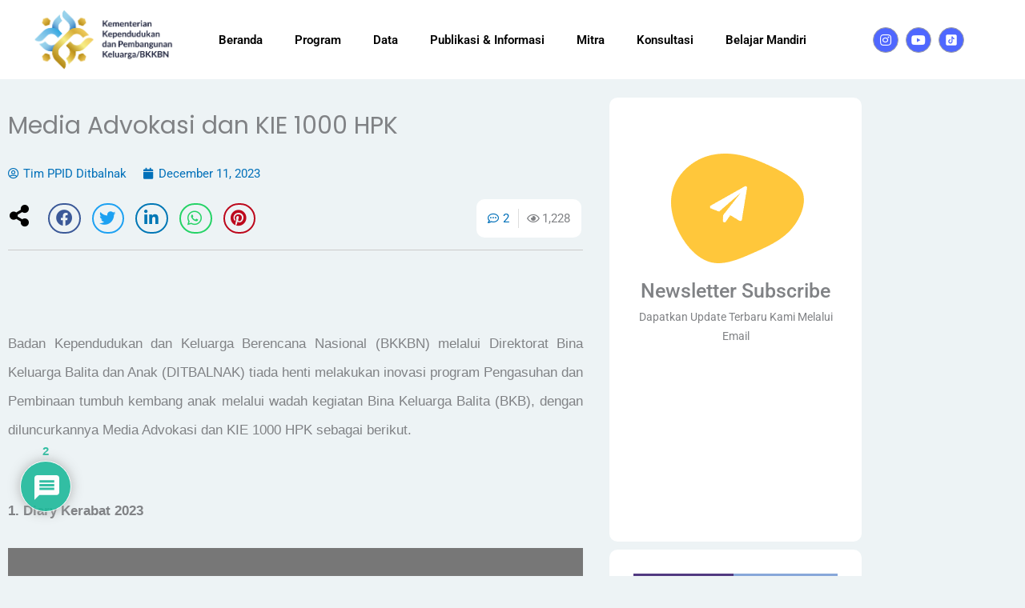

--- FILE ---
content_type: text/html; charset=utf-8
request_url: https://www.google.com/recaptcha/api2/anchor?ar=1&k=6LdLOBcjAAAAACGDqd77dJHm9X3PtnfZN7nydQCE&co=aHR0cHM6Ly93d3cub3Jhbmd0dWFoZWJhdC5pZDo0NDM.&hl=id&v=N67nZn4AqZkNcbeMu4prBgzg&theme=light&size=normal&anchor-ms=20000&execute-ms=30000&cb=ui0q03tlfn1d
body_size: 49315
content:
<!DOCTYPE HTML><html dir="ltr" lang="id"><head><meta http-equiv="Content-Type" content="text/html; charset=UTF-8">
<meta http-equiv="X-UA-Compatible" content="IE=edge">
<title>reCAPTCHA</title>
<style type="text/css">
/* cyrillic-ext */
@font-face {
  font-family: 'Roboto';
  font-style: normal;
  font-weight: 400;
  font-stretch: 100%;
  src: url(//fonts.gstatic.com/s/roboto/v48/KFO7CnqEu92Fr1ME7kSn66aGLdTylUAMa3GUBHMdazTgWw.woff2) format('woff2');
  unicode-range: U+0460-052F, U+1C80-1C8A, U+20B4, U+2DE0-2DFF, U+A640-A69F, U+FE2E-FE2F;
}
/* cyrillic */
@font-face {
  font-family: 'Roboto';
  font-style: normal;
  font-weight: 400;
  font-stretch: 100%;
  src: url(//fonts.gstatic.com/s/roboto/v48/KFO7CnqEu92Fr1ME7kSn66aGLdTylUAMa3iUBHMdazTgWw.woff2) format('woff2');
  unicode-range: U+0301, U+0400-045F, U+0490-0491, U+04B0-04B1, U+2116;
}
/* greek-ext */
@font-face {
  font-family: 'Roboto';
  font-style: normal;
  font-weight: 400;
  font-stretch: 100%;
  src: url(//fonts.gstatic.com/s/roboto/v48/KFO7CnqEu92Fr1ME7kSn66aGLdTylUAMa3CUBHMdazTgWw.woff2) format('woff2');
  unicode-range: U+1F00-1FFF;
}
/* greek */
@font-face {
  font-family: 'Roboto';
  font-style: normal;
  font-weight: 400;
  font-stretch: 100%;
  src: url(//fonts.gstatic.com/s/roboto/v48/KFO7CnqEu92Fr1ME7kSn66aGLdTylUAMa3-UBHMdazTgWw.woff2) format('woff2');
  unicode-range: U+0370-0377, U+037A-037F, U+0384-038A, U+038C, U+038E-03A1, U+03A3-03FF;
}
/* math */
@font-face {
  font-family: 'Roboto';
  font-style: normal;
  font-weight: 400;
  font-stretch: 100%;
  src: url(//fonts.gstatic.com/s/roboto/v48/KFO7CnqEu92Fr1ME7kSn66aGLdTylUAMawCUBHMdazTgWw.woff2) format('woff2');
  unicode-range: U+0302-0303, U+0305, U+0307-0308, U+0310, U+0312, U+0315, U+031A, U+0326-0327, U+032C, U+032F-0330, U+0332-0333, U+0338, U+033A, U+0346, U+034D, U+0391-03A1, U+03A3-03A9, U+03B1-03C9, U+03D1, U+03D5-03D6, U+03F0-03F1, U+03F4-03F5, U+2016-2017, U+2034-2038, U+203C, U+2040, U+2043, U+2047, U+2050, U+2057, U+205F, U+2070-2071, U+2074-208E, U+2090-209C, U+20D0-20DC, U+20E1, U+20E5-20EF, U+2100-2112, U+2114-2115, U+2117-2121, U+2123-214F, U+2190, U+2192, U+2194-21AE, U+21B0-21E5, U+21F1-21F2, U+21F4-2211, U+2213-2214, U+2216-22FF, U+2308-230B, U+2310, U+2319, U+231C-2321, U+2336-237A, U+237C, U+2395, U+239B-23B7, U+23D0, U+23DC-23E1, U+2474-2475, U+25AF, U+25B3, U+25B7, U+25BD, U+25C1, U+25CA, U+25CC, U+25FB, U+266D-266F, U+27C0-27FF, U+2900-2AFF, U+2B0E-2B11, U+2B30-2B4C, U+2BFE, U+3030, U+FF5B, U+FF5D, U+1D400-1D7FF, U+1EE00-1EEFF;
}
/* symbols */
@font-face {
  font-family: 'Roboto';
  font-style: normal;
  font-weight: 400;
  font-stretch: 100%;
  src: url(//fonts.gstatic.com/s/roboto/v48/KFO7CnqEu92Fr1ME7kSn66aGLdTylUAMaxKUBHMdazTgWw.woff2) format('woff2');
  unicode-range: U+0001-000C, U+000E-001F, U+007F-009F, U+20DD-20E0, U+20E2-20E4, U+2150-218F, U+2190, U+2192, U+2194-2199, U+21AF, U+21E6-21F0, U+21F3, U+2218-2219, U+2299, U+22C4-22C6, U+2300-243F, U+2440-244A, U+2460-24FF, U+25A0-27BF, U+2800-28FF, U+2921-2922, U+2981, U+29BF, U+29EB, U+2B00-2BFF, U+4DC0-4DFF, U+FFF9-FFFB, U+10140-1018E, U+10190-1019C, U+101A0, U+101D0-101FD, U+102E0-102FB, U+10E60-10E7E, U+1D2C0-1D2D3, U+1D2E0-1D37F, U+1F000-1F0FF, U+1F100-1F1AD, U+1F1E6-1F1FF, U+1F30D-1F30F, U+1F315, U+1F31C, U+1F31E, U+1F320-1F32C, U+1F336, U+1F378, U+1F37D, U+1F382, U+1F393-1F39F, U+1F3A7-1F3A8, U+1F3AC-1F3AF, U+1F3C2, U+1F3C4-1F3C6, U+1F3CA-1F3CE, U+1F3D4-1F3E0, U+1F3ED, U+1F3F1-1F3F3, U+1F3F5-1F3F7, U+1F408, U+1F415, U+1F41F, U+1F426, U+1F43F, U+1F441-1F442, U+1F444, U+1F446-1F449, U+1F44C-1F44E, U+1F453, U+1F46A, U+1F47D, U+1F4A3, U+1F4B0, U+1F4B3, U+1F4B9, U+1F4BB, U+1F4BF, U+1F4C8-1F4CB, U+1F4D6, U+1F4DA, U+1F4DF, U+1F4E3-1F4E6, U+1F4EA-1F4ED, U+1F4F7, U+1F4F9-1F4FB, U+1F4FD-1F4FE, U+1F503, U+1F507-1F50B, U+1F50D, U+1F512-1F513, U+1F53E-1F54A, U+1F54F-1F5FA, U+1F610, U+1F650-1F67F, U+1F687, U+1F68D, U+1F691, U+1F694, U+1F698, U+1F6AD, U+1F6B2, U+1F6B9-1F6BA, U+1F6BC, U+1F6C6-1F6CF, U+1F6D3-1F6D7, U+1F6E0-1F6EA, U+1F6F0-1F6F3, U+1F6F7-1F6FC, U+1F700-1F7FF, U+1F800-1F80B, U+1F810-1F847, U+1F850-1F859, U+1F860-1F887, U+1F890-1F8AD, U+1F8B0-1F8BB, U+1F8C0-1F8C1, U+1F900-1F90B, U+1F93B, U+1F946, U+1F984, U+1F996, U+1F9E9, U+1FA00-1FA6F, U+1FA70-1FA7C, U+1FA80-1FA89, U+1FA8F-1FAC6, U+1FACE-1FADC, U+1FADF-1FAE9, U+1FAF0-1FAF8, U+1FB00-1FBFF;
}
/* vietnamese */
@font-face {
  font-family: 'Roboto';
  font-style: normal;
  font-weight: 400;
  font-stretch: 100%;
  src: url(//fonts.gstatic.com/s/roboto/v48/KFO7CnqEu92Fr1ME7kSn66aGLdTylUAMa3OUBHMdazTgWw.woff2) format('woff2');
  unicode-range: U+0102-0103, U+0110-0111, U+0128-0129, U+0168-0169, U+01A0-01A1, U+01AF-01B0, U+0300-0301, U+0303-0304, U+0308-0309, U+0323, U+0329, U+1EA0-1EF9, U+20AB;
}
/* latin-ext */
@font-face {
  font-family: 'Roboto';
  font-style: normal;
  font-weight: 400;
  font-stretch: 100%;
  src: url(//fonts.gstatic.com/s/roboto/v48/KFO7CnqEu92Fr1ME7kSn66aGLdTylUAMa3KUBHMdazTgWw.woff2) format('woff2');
  unicode-range: U+0100-02BA, U+02BD-02C5, U+02C7-02CC, U+02CE-02D7, U+02DD-02FF, U+0304, U+0308, U+0329, U+1D00-1DBF, U+1E00-1E9F, U+1EF2-1EFF, U+2020, U+20A0-20AB, U+20AD-20C0, U+2113, U+2C60-2C7F, U+A720-A7FF;
}
/* latin */
@font-face {
  font-family: 'Roboto';
  font-style: normal;
  font-weight: 400;
  font-stretch: 100%;
  src: url(//fonts.gstatic.com/s/roboto/v48/KFO7CnqEu92Fr1ME7kSn66aGLdTylUAMa3yUBHMdazQ.woff2) format('woff2');
  unicode-range: U+0000-00FF, U+0131, U+0152-0153, U+02BB-02BC, U+02C6, U+02DA, U+02DC, U+0304, U+0308, U+0329, U+2000-206F, U+20AC, U+2122, U+2191, U+2193, U+2212, U+2215, U+FEFF, U+FFFD;
}
/* cyrillic-ext */
@font-face {
  font-family: 'Roboto';
  font-style: normal;
  font-weight: 500;
  font-stretch: 100%;
  src: url(//fonts.gstatic.com/s/roboto/v48/KFO7CnqEu92Fr1ME7kSn66aGLdTylUAMa3GUBHMdazTgWw.woff2) format('woff2');
  unicode-range: U+0460-052F, U+1C80-1C8A, U+20B4, U+2DE0-2DFF, U+A640-A69F, U+FE2E-FE2F;
}
/* cyrillic */
@font-face {
  font-family: 'Roboto';
  font-style: normal;
  font-weight: 500;
  font-stretch: 100%;
  src: url(//fonts.gstatic.com/s/roboto/v48/KFO7CnqEu92Fr1ME7kSn66aGLdTylUAMa3iUBHMdazTgWw.woff2) format('woff2');
  unicode-range: U+0301, U+0400-045F, U+0490-0491, U+04B0-04B1, U+2116;
}
/* greek-ext */
@font-face {
  font-family: 'Roboto';
  font-style: normal;
  font-weight: 500;
  font-stretch: 100%;
  src: url(//fonts.gstatic.com/s/roboto/v48/KFO7CnqEu92Fr1ME7kSn66aGLdTylUAMa3CUBHMdazTgWw.woff2) format('woff2');
  unicode-range: U+1F00-1FFF;
}
/* greek */
@font-face {
  font-family: 'Roboto';
  font-style: normal;
  font-weight: 500;
  font-stretch: 100%;
  src: url(//fonts.gstatic.com/s/roboto/v48/KFO7CnqEu92Fr1ME7kSn66aGLdTylUAMa3-UBHMdazTgWw.woff2) format('woff2');
  unicode-range: U+0370-0377, U+037A-037F, U+0384-038A, U+038C, U+038E-03A1, U+03A3-03FF;
}
/* math */
@font-face {
  font-family: 'Roboto';
  font-style: normal;
  font-weight: 500;
  font-stretch: 100%;
  src: url(//fonts.gstatic.com/s/roboto/v48/KFO7CnqEu92Fr1ME7kSn66aGLdTylUAMawCUBHMdazTgWw.woff2) format('woff2');
  unicode-range: U+0302-0303, U+0305, U+0307-0308, U+0310, U+0312, U+0315, U+031A, U+0326-0327, U+032C, U+032F-0330, U+0332-0333, U+0338, U+033A, U+0346, U+034D, U+0391-03A1, U+03A3-03A9, U+03B1-03C9, U+03D1, U+03D5-03D6, U+03F0-03F1, U+03F4-03F5, U+2016-2017, U+2034-2038, U+203C, U+2040, U+2043, U+2047, U+2050, U+2057, U+205F, U+2070-2071, U+2074-208E, U+2090-209C, U+20D0-20DC, U+20E1, U+20E5-20EF, U+2100-2112, U+2114-2115, U+2117-2121, U+2123-214F, U+2190, U+2192, U+2194-21AE, U+21B0-21E5, U+21F1-21F2, U+21F4-2211, U+2213-2214, U+2216-22FF, U+2308-230B, U+2310, U+2319, U+231C-2321, U+2336-237A, U+237C, U+2395, U+239B-23B7, U+23D0, U+23DC-23E1, U+2474-2475, U+25AF, U+25B3, U+25B7, U+25BD, U+25C1, U+25CA, U+25CC, U+25FB, U+266D-266F, U+27C0-27FF, U+2900-2AFF, U+2B0E-2B11, U+2B30-2B4C, U+2BFE, U+3030, U+FF5B, U+FF5D, U+1D400-1D7FF, U+1EE00-1EEFF;
}
/* symbols */
@font-face {
  font-family: 'Roboto';
  font-style: normal;
  font-weight: 500;
  font-stretch: 100%;
  src: url(//fonts.gstatic.com/s/roboto/v48/KFO7CnqEu92Fr1ME7kSn66aGLdTylUAMaxKUBHMdazTgWw.woff2) format('woff2');
  unicode-range: U+0001-000C, U+000E-001F, U+007F-009F, U+20DD-20E0, U+20E2-20E4, U+2150-218F, U+2190, U+2192, U+2194-2199, U+21AF, U+21E6-21F0, U+21F3, U+2218-2219, U+2299, U+22C4-22C6, U+2300-243F, U+2440-244A, U+2460-24FF, U+25A0-27BF, U+2800-28FF, U+2921-2922, U+2981, U+29BF, U+29EB, U+2B00-2BFF, U+4DC0-4DFF, U+FFF9-FFFB, U+10140-1018E, U+10190-1019C, U+101A0, U+101D0-101FD, U+102E0-102FB, U+10E60-10E7E, U+1D2C0-1D2D3, U+1D2E0-1D37F, U+1F000-1F0FF, U+1F100-1F1AD, U+1F1E6-1F1FF, U+1F30D-1F30F, U+1F315, U+1F31C, U+1F31E, U+1F320-1F32C, U+1F336, U+1F378, U+1F37D, U+1F382, U+1F393-1F39F, U+1F3A7-1F3A8, U+1F3AC-1F3AF, U+1F3C2, U+1F3C4-1F3C6, U+1F3CA-1F3CE, U+1F3D4-1F3E0, U+1F3ED, U+1F3F1-1F3F3, U+1F3F5-1F3F7, U+1F408, U+1F415, U+1F41F, U+1F426, U+1F43F, U+1F441-1F442, U+1F444, U+1F446-1F449, U+1F44C-1F44E, U+1F453, U+1F46A, U+1F47D, U+1F4A3, U+1F4B0, U+1F4B3, U+1F4B9, U+1F4BB, U+1F4BF, U+1F4C8-1F4CB, U+1F4D6, U+1F4DA, U+1F4DF, U+1F4E3-1F4E6, U+1F4EA-1F4ED, U+1F4F7, U+1F4F9-1F4FB, U+1F4FD-1F4FE, U+1F503, U+1F507-1F50B, U+1F50D, U+1F512-1F513, U+1F53E-1F54A, U+1F54F-1F5FA, U+1F610, U+1F650-1F67F, U+1F687, U+1F68D, U+1F691, U+1F694, U+1F698, U+1F6AD, U+1F6B2, U+1F6B9-1F6BA, U+1F6BC, U+1F6C6-1F6CF, U+1F6D3-1F6D7, U+1F6E0-1F6EA, U+1F6F0-1F6F3, U+1F6F7-1F6FC, U+1F700-1F7FF, U+1F800-1F80B, U+1F810-1F847, U+1F850-1F859, U+1F860-1F887, U+1F890-1F8AD, U+1F8B0-1F8BB, U+1F8C0-1F8C1, U+1F900-1F90B, U+1F93B, U+1F946, U+1F984, U+1F996, U+1F9E9, U+1FA00-1FA6F, U+1FA70-1FA7C, U+1FA80-1FA89, U+1FA8F-1FAC6, U+1FACE-1FADC, U+1FADF-1FAE9, U+1FAF0-1FAF8, U+1FB00-1FBFF;
}
/* vietnamese */
@font-face {
  font-family: 'Roboto';
  font-style: normal;
  font-weight: 500;
  font-stretch: 100%;
  src: url(//fonts.gstatic.com/s/roboto/v48/KFO7CnqEu92Fr1ME7kSn66aGLdTylUAMa3OUBHMdazTgWw.woff2) format('woff2');
  unicode-range: U+0102-0103, U+0110-0111, U+0128-0129, U+0168-0169, U+01A0-01A1, U+01AF-01B0, U+0300-0301, U+0303-0304, U+0308-0309, U+0323, U+0329, U+1EA0-1EF9, U+20AB;
}
/* latin-ext */
@font-face {
  font-family: 'Roboto';
  font-style: normal;
  font-weight: 500;
  font-stretch: 100%;
  src: url(//fonts.gstatic.com/s/roboto/v48/KFO7CnqEu92Fr1ME7kSn66aGLdTylUAMa3KUBHMdazTgWw.woff2) format('woff2');
  unicode-range: U+0100-02BA, U+02BD-02C5, U+02C7-02CC, U+02CE-02D7, U+02DD-02FF, U+0304, U+0308, U+0329, U+1D00-1DBF, U+1E00-1E9F, U+1EF2-1EFF, U+2020, U+20A0-20AB, U+20AD-20C0, U+2113, U+2C60-2C7F, U+A720-A7FF;
}
/* latin */
@font-face {
  font-family: 'Roboto';
  font-style: normal;
  font-weight: 500;
  font-stretch: 100%;
  src: url(//fonts.gstatic.com/s/roboto/v48/KFO7CnqEu92Fr1ME7kSn66aGLdTylUAMa3yUBHMdazQ.woff2) format('woff2');
  unicode-range: U+0000-00FF, U+0131, U+0152-0153, U+02BB-02BC, U+02C6, U+02DA, U+02DC, U+0304, U+0308, U+0329, U+2000-206F, U+20AC, U+2122, U+2191, U+2193, U+2212, U+2215, U+FEFF, U+FFFD;
}
/* cyrillic-ext */
@font-face {
  font-family: 'Roboto';
  font-style: normal;
  font-weight: 900;
  font-stretch: 100%;
  src: url(//fonts.gstatic.com/s/roboto/v48/KFO7CnqEu92Fr1ME7kSn66aGLdTylUAMa3GUBHMdazTgWw.woff2) format('woff2');
  unicode-range: U+0460-052F, U+1C80-1C8A, U+20B4, U+2DE0-2DFF, U+A640-A69F, U+FE2E-FE2F;
}
/* cyrillic */
@font-face {
  font-family: 'Roboto';
  font-style: normal;
  font-weight: 900;
  font-stretch: 100%;
  src: url(//fonts.gstatic.com/s/roboto/v48/KFO7CnqEu92Fr1ME7kSn66aGLdTylUAMa3iUBHMdazTgWw.woff2) format('woff2');
  unicode-range: U+0301, U+0400-045F, U+0490-0491, U+04B0-04B1, U+2116;
}
/* greek-ext */
@font-face {
  font-family: 'Roboto';
  font-style: normal;
  font-weight: 900;
  font-stretch: 100%;
  src: url(//fonts.gstatic.com/s/roboto/v48/KFO7CnqEu92Fr1ME7kSn66aGLdTylUAMa3CUBHMdazTgWw.woff2) format('woff2');
  unicode-range: U+1F00-1FFF;
}
/* greek */
@font-face {
  font-family: 'Roboto';
  font-style: normal;
  font-weight: 900;
  font-stretch: 100%;
  src: url(//fonts.gstatic.com/s/roboto/v48/KFO7CnqEu92Fr1ME7kSn66aGLdTylUAMa3-UBHMdazTgWw.woff2) format('woff2');
  unicode-range: U+0370-0377, U+037A-037F, U+0384-038A, U+038C, U+038E-03A1, U+03A3-03FF;
}
/* math */
@font-face {
  font-family: 'Roboto';
  font-style: normal;
  font-weight: 900;
  font-stretch: 100%;
  src: url(//fonts.gstatic.com/s/roboto/v48/KFO7CnqEu92Fr1ME7kSn66aGLdTylUAMawCUBHMdazTgWw.woff2) format('woff2');
  unicode-range: U+0302-0303, U+0305, U+0307-0308, U+0310, U+0312, U+0315, U+031A, U+0326-0327, U+032C, U+032F-0330, U+0332-0333, U+0338, U+033A, U+0346, U+034D, U+0391-03A1, U+03A3-03A9, U+03B1-03C9, U+03D1, U+03D5-03D6, U+03F0-03F1, U+03F4-03F5, U+2016-2017, U+2034-2038, U+203C, U+2040, U+2043, U+2047, U+2050, U+2057, U+205F, U+2070-2071, U+2074-208E, U+2090-209C, U+20D0-20DC, U+20E1, U+20E5-20EF, U+2100-2112, U+2114-2115, U+2117-2121, U+2123-214F, U+2190, U+2192, U+2194-21AE, U+21B0-21E5, U+21F1-21F2, U+21F4-2211, U+2213-2214, U+2216-22FF, U+2308-230B, U+2310, U+2319, U+231C-2321, U+2336-237A, U+237C, U+2395, U+239B-23B7, U+23D0, U+23DC-23E1, U+2474-2475, U+25AF, U+25B3, U+25B7, U+25BD, U+25C1, U+25CA, U+25CC, U+25FB, U+266D-266F, U+27C0-27FF, U+2900-2AFF, U+2B0E-2B11, U+2B30-2B4C, U+2BFE, U+3030, U+FF5B, U+FF5D, U+1D400-1D7FF, U+1EE00-1EEFF;
}
/* symbols */
@font-face {
  font-family: 'Roboto';
  font-style: normal;
  font-weight: 900;
  font-stretch: 100%;
  src: url(//fonts.gstatic.com/s/roboto/v48/KFO7CnqEu92Fr1ME7kSn66aGLdTylUAMaxKUBHMdazTgWw.woff2) format('woff2');
  unicode-range: U+0001-000C, U+000E-001F, U+007F-009F, U+20DD-20E0, U+20E2-20E4, U+2150-218F, U+2190, U+2192, U+2194-2199, U+21AF, U+21E6-21F0, U+21F3, U+2218-2219, U+2299, U+22C4-22C6, U+2300-243F, U+2440-244A, U+2460-24FF, U+25A0-27BF, U+2800-28FF, U+2921-2922, U+2981, U+29BF, U+29EB, U+2B00-2BFF, U+4DC0-4DFF, U+FFF9-FFFB, U+10140-1018E, U+10190-1019C, U+101A0, U+101D0-101FD, U+102E0-102FB, U+10E60-10E7E, U+1D2C0-1D2D3, U+1D2E0-1D37F, U+1F000-1F0FF, U+1F100-1F1AD, U+1F1E6-1F1FF, U+1F30D-1F30F, U+1F315, U+1F31C, U+1F31E, U+1F320-1F32C, U+1F336, U+1F378, U+1F37D, U+1F382, U+1F393-1F39F, U+1F3A7-1F3A8, U+1F3AC-1F3AF, U+1F3C2, U+1F3C4-1F3C6, U+1F3CA-1F3CE, U+1F3D4-1F3E0, U+1F3ED, U+1F3F1-1F3F3, U+1F3F5-1F3F7, U+1F408, U+1F415, U+1F41F, U+1F426, U+1F43F, U+1F441-1F442, U+1F444, U+1F446-1F449, U+1F44C-1F44E, U+1F453, U+1F46A, U+1F47D, U+1F4A3, U+1F4B0, U+1F4B3, U+1F4B9, U+1F4BB, U+1F4BF, U+1F4C8-1F4CB, U+1F4D6, U+1F4DA, U+1F4DF, U+1F4E3-1F4E6, U+1F4EA-1F4ED, U+1F4F7, U+1F4F9-1F4FB, U+1F4FD-1F4FE, U+1F503, U+1F507-1F50B, U+1F50D, U+1F512-1F513, U+1F53E-1F54A, U+1F54F-1F5FA, U+1F610, U+1F650-1F67F, U+1F687, U+1F68D, U+1F691, U+1F694, U+1F698, U+1F6AD, U+1F6B2, U+1F6B9-1F6BA, U+1F6BC, U+1F6C6-1F6CF, U+1F6D3-1F6D7, U+1F6E0-1F6EA, U+1F6F0-1F6F3, U+1F6F7-1F6FC, U+1F700-1F7FF, U+1F800-1F80B, U+1F810-1F847, U+1F850-1F859, U+1F860-1F887, U+1F890-1F8AD, U+1F8B0-1F8BB, U+1F8C0-1F8C1, U+1F900-1F90B, U+1F93B, U+1F946, U+1F984, U+1F996, U+1F9E9, U+1FA00-1FA6F, U+1FA70-1FA7C, U+1FA80-1FA89, U+1FA8F-1FAC6, U+1FACE-1FADC, U+1FADF-1FAE9, U+1FAF0-1FAF8, U+1FB00-1FBFF;
}
/* vietnamese */
@font-face {
  font-family: 'Roboto';
  font-style: normal;
  font-weight: 900;
  font-stretch: 100%;
  src: url(//fonts.gstatic.com/s/roboto/v48/KFO7CnqEu92Fr1ME7kSn66aGLdTylUAMa3OUBHMdazTgWw.woff2) format('woff2');
  unicode-range: U+0102-0103, U+0110-0111, U+0128-0129, U+0168-0169, U+01A0-01A1, U+01AF-01B0, U+0300-0301, U+0303-0304, U+0308-0309, U+0323, U+0329, U+1EA0-1EF9, U+20AB;
}
/* latin-ext */
@font-face {
  font-family: 'Roboto';
  font-style: normal;
  font-weight: 900;
  font-stretch: 100%;
  src: url(//fonts.gstatic.com/s/roboto/v48/KFO7CnqEu92Fr1ME7kSn66aGLdTylUAMa3KUBHMdazTgWw.woff2) format('woff2');
  unicode-range: U+0100-02BA, U+02BD-02C5, U+02C7-02CC, U+02CE-02D7, U+02DD-02FF, U+0304, U+0308, U+0329, U+1D00-1DBF, U+1E00-1E9F, U+1EF2-1EFF, U+2020, U+20A0-20AB, U+20AD-20C0, U+2113, U+2C60-2C7F, U+A720-A7FF;
}
/* latin */
@font-face {
  font-family: 'Roboto';
  font-style: normal;
  font-weight: 900;
  font-stretch: 100%;
  src: url(//fonts.gstatic.com/s/roboto/v48/KFO7CnqEu92Fr1ME7kSn66aGLdTylUAMa3yUBHMdazQ.woff2) format('woff2');
  unicode-range: U+0000-00FF, U+0131, U+0152-0153, U+02BB-02BC, U+02C6, U+02DA, U+02DC, U+0304, U+0308, U+0329, U+2000-206F, U+20AC, U+2122, U+2191, U+2193, U+2212, U+2215, U+FEFF, U+FFFD;
}

</style>
<link rel="stylesheet" type="text/css" href="https://www.gstatic.com/recaptcha/releases/N67nZn4AqZkNcbeMu4prBgzg/styles__ltr.css">
<script nonce="F04kNoyie1TiKEmrv6vcNw" type="text/javascript">window['__recaptcha_api'] = 'https://www.google.com/recaptcha/api2/';</script>
<script type="text/javascript" src="https://www.gstatic.com/recaptcha/releases/N67nZn4AqZkNcbeMu4prBgzg/recaptcha__id.js" nonce="F04kNoyie1TiKEmrv6vcNw">
      
    </script></head>
<body><div id="rc-anchor-alert" class="rc-anchor-alert"></div>
<input type="hidden" id="recaptcha-token" value="[base64]">
<script type="text/javascript" nonce="F04kNoyie1TiKEmrv6vcNw">
      recaptcha.anchor.Main.init("[\x22ainput\x22,[\x22bgdata\x22,\x22\x22,\[base64]/[base64]/[base64]/[base64]/[base64]/[base64]/KGcoTywyNTMsTy5PKSxVRyhPLEMpKTpnKE8sMjUzLEMpLE8pKSxsKSksTykpfSxieT1mdW5jdGlvbihDLE8sdSxsKXtmb3IobD0odT1SKEMpLDApO08+MDtPLS0pbD1sPDw4fFooQyk7ZyhDLHUsbCl9LFVHPWZ1bmN0aW9uKEMsTyl7Qy5pLmxlbmd0aD4xMDQ/[base64]/[base64]/[base64]/[base64]/[base64]/[base64]/[base64]\\u003d\x22,\[base64]\\u003d\x22,\[base64]/DtVovwpQ4wrjCjnTDrjwEw7/CiHfDkQ02DsKgMSnCuXtCK8KZH1ICGMKOGsKOVgfCvBXDl8OTeFJGw7l8wr8HF8Kww7nCtMKNQm/[base64]/CvVDCj3bCsMOZBwfCqMKOQU/Du8OCPsKTR8K6MMOkwpLDig/DuMOiwq0uDMKuTcOlB0oraMO4w5HCi8K+w6AXwqPDjSfClsOLPjfDkcKHQ0NswqrDvcKYwqo/wprCgj7Cj8OQw79Iwr/Cs8K8P8KTw6shdnsbFX3Do8KRBcKCwonClGjDjcKuwrHCo8K3wpbDmzUqGgTCjAbChmMYCjdrwrIjbMKdCVlZw7fCuBnDiW/[base64]/[base64]/fMKPw4IPw75Nwps6wq4mwpkDw5LDqjY5LsKdcsOJLD/DhXLDlwZ+cRQtw5gmw6ELwpNvw4Bpw5nCosOBUMK5wqjCvBNNw70VwpTCgwEPwpRfw63CqMO2GEnCqSFWJcO/wqVhw7Eww57CrAjDs8KZwqZiNnokwpAPw4Jmw5ErD39tw4XDqcKGTsKUw6nCt1szwrA+Qh4uw5PCjsKyw5dTw7DDuTgQw5HDohF6C8OhXcOUw6PCvFZBw6jDhwMSRH3CoTlJw7RCw7TDtzdgw6s1KD/[base64]/DuCUjw5DCizwueBXDo8OTw4HCisOKwq4LwoHDjg1Rwq7Cn8OuPcKJwrs5wrjDqjzDocOlGCtDCcKjwqM6cG8Bw7IKE1w+O8OEP8OHw7TDscOMAD0TMxM3DMKtw69rwoZfGWvCuh8sw6rDl2Amw7Uxw5bCtHodd33CjsO2w5JkGsOSwqDDv13DpsOcw6TDg8OTSMOcw6/ChH8ewpdsZ8Kew5LDrsOMGlIiw4fDtmjCscOLNyvDnMOdwpHDgsOuwrnDoyvCmMK/[base64]/Z8K6S8OUwobDqMKCw7zCvyciU8OKNHnChn9vEBIMwpdkWV0PU8KUEWhETgdIVUtjYDkfFsKsHCUfwovDj1HDsMKlw69Tw4zDsiHCu2V9QcONwoLClVpGPMK+EjTCgsO/w51Qw57CpE9XwqzDjMOgw6DDs8OzFcK2wqXDvnNAEMOqwpVHwoYnwq9tL0UqQFcTFMO5woTDt8O6TcOawpPCmkVhw4/[base64]/ClRkswpDDkHMtw4Vow6bDjR8TdcKDBsOJScOZQMKIw4AnLcKBNCfDjcK1MsOkw7wvS2nDm8KXw47DpHrDj3UBS3Y2N3ozwp3Dg3jDtFLDnsOsN0zDjDbDqWrCpDXDkMKBwoEiwpwQYkRbwpnCtlFtw5/Dp8ODw5/[base64]/DhsK1w5dIw44JLcO7UUHCucK+wqtMQ0HDocKncRfDpsK5dMOKw4HCrDkkwpHCoGBdw458FsOhGRHCm0LDmQ/Cr8KRMMOOw64/[base64]/DrcKTesKuCxMtCMKVw70ywpjDi1txNG0zOAxZwrLDqUsww7YzwqdhYV/DtMOrwonCtCwZfcOhGcKKw7YFP3howog7I8KZZcKLb0VPHDXCrcKMw6PDisOATsOiwrHDly44wr/DvMK2f8KbwpExwoTDgAITwpLCsMOzDsO/EsKNw67DqsKOBMKowp5Nw6DDj8Knfzc+wpbComdgw6BjKGZhw6rDtW/CnkzDvMKRUR/CmsOQWBtzdQcJwrYdEhMGf8OiXFUMT1I5djFKO8KfEMOqFMKlIMKaw6MuAMOte8OmQkDDlcO9WQ3CgjrDmcOebcOrSkhJCcKEcxPCrMOmbMO4wpxbOsO6TGTChXlzacOOwqzDmH/DsMKOKncoKxnDmjN8w7UxYMKow7TDngRyw5o8wpjDjRzClkfComjDhMKtwq91FcKBMMKzwrlwwrbCpTPDtMKJw73Dl8OCDsKGA8OoYDs7w6PCnAPCrCnDqU14w4F5w6bCtMOOw60DNMKXRsKLwr3DoMKpWMKZwrnCjGvCoHLCvG/CgVUuw5cCc8OVw5FlHwoxw6DDuAVqey7CnCbDqMOvMlhpwo/ChB3DtUoQw55dwoHCs8OdwrRFIsKhMsK9A8OAw4A2w7fCrzscecKJXsO/wojCgMKgw5PCu8K7aMKDwpHCsMOnw6zDs8Kzwr80wqFFZH8dFsKtw6zDpcOyLU5DFHkZw4UDJzXCt8ORJ8Oaw4DDm8Ofw6fDpMK/DsOHGlHDmsKPGMOBRwjDgsKpwqwlwrnDncOnw6jDrjbCqVfDjsOESzDClEXDs3YmwpfCmsOBwr8vwpLCuMOQEcKZwr3DiMKkwrlOXMKVw6/[base64]/[base64]/Chicvwq7DusKDDw/ClsKle8OiAAwxKWnCvQVaw7lfwqHDvQ7CrBt2wq/Cr8KkXcOfbsKhw5nDv8Ogw4JWHcKQCcO2BS/CjwLDph4tTnzDs8O+wo8mYFRnw6fDslMPfD/[base64]/NcOow7FvRMKfci8yw75Ww6jCq8KnNypKwqB6woDCkF55w4dYBytkLMKQWALCmcOjwqbDh2LCgAQLWn4eBsKYTsOdwoLDqzl9W2LCtMOpPcOHRFxJBQdvw5PDiksBO2QFw4zDi8Kdw5tJwoTDj2MUYw9Sw7jDu3NFwo/DusOpwo8kw5E2c1vCuMOEKMOTw6VyfcKkwplWbh/DncOZYsOre8OGVSzCtlXCrgTDqWXCmMKCKsKULsODIHrDpnrDiFPDgcOMwrvCv8Kew6IwfcOnw615blzDtXHDhzjChHjDkVYELH7CksOuwpTDh8OOwrrCvz0pQHrClwR2TsK/[base64]/[base64]/w7RKw53ChMKJSyJjLAPCosOVw7PCnB7Dh8OaScKVJsOpQhDCgMKlfcO/OMK9QyLDqSQ9e3zCtsOCP8Kjw7TDj8KhGMOJw49Rw50cwrTCk1h+fRnDqG/[base64]/CgMOVJ1UvQBNsD8K5XcOmw7DDu07CskMlwo3Cg8K4w7TDpSrCoALDoRrCrGHCg2YJwqM7wqQVw6NywpzDlxANw4hMw47CrMOBKsKaw4wMcsKKw4/DmWbDmkB0YWl+LMOtTkvCuMKHw4JNXDPDlMKRLMO+ERhzwopETnVnZDM0wqtwGE8Ww6AFw5p0TMO9w5NBO8O0wq/CjmtXYMKRwoTCvMO7YcOoS8O6W0zDl8KUwqQww6powr5ZYcOPw5Nsw6fDuMKeHsOjdWzChMKcwqrDjcKga8OiJ8OWw5kVwpgQaUctw4/DrsORwoXDhTHDrcOJw4dVw57Dm0XChAdRIcKRwqvDkmAPLGrCl082H8K+M8KDBcKHH3fCpyB+wqHDvsOPUE/DvHFzeMK3B8KgwqAGEkDDvgtCwp7Cgyt6wpzDjxZHYsK/S8K9O3PCr8O+wpfDpz/DqWkCLcOJw7DDhMOZJjDCrMKwL8OMw649cmXDnHsqw43Dr2w5w4NnwrQGwq/CnMKRwpzCmBAQwo/[base64]/ClyXDhcORZsKOw5Ffwo4+w5gbI8O0wozDvn0PbsORUknDl2zDosOYcAPDjiBHRkRXGcOXGBUZwqgTwr7DrG97w6TDp8Ktw6fChTVhMcKlwpzCisOQwrlCwpYWD2VvXCHCsFjCoy/[base64]/DucO8fWgXEQfDmMKuw5TDjCrCkcOeT8KJCl/Ds8KGJxbCrQRuACxIa8KjwrTDtcKrw6HDlAkwF8KnHXzCn0IOwqtJw6bCmsK+C1Z0HMKLPcORURLCum7Dq8OQDUBeXVE7wqbDnGHDjljCrkvDmMOlH8O+KcKowpDDvMOFDi94w4zCrMOfDStvw67Dn8Oywr3DsMOvacKdYkESw4ckwqd/wq3DuMOXw4YtLG7CpsKiw65hNiFnwrceB8KbZwbCqFRxUUhGw4VkacOUWsKdw4Ysw5pDKsKWQAhHwoh4wqXDs8KLRE1Vw53ChMKMwqzDpMKNIlXDoVYJw7rDqBo4S8O1MWk5axjDixDCt0Z/w4guZAVPw6suecOpDWZ9w5TDs3fDoMO1w5s1wq/[base64]/DqcO1w6lrQsKqRMOcwoVUwqFVw6nDrD98w5c7wrd4TcOgdX4Xw5DCjcKxFg/DrcOfw490wpBywoMGfX/CiGvDr1nCkwFwMRomE8KbIsOPw6FIBwrCjMKUw67CrcOGIVXDiizClsOuEMOyPw/Ch8KAw7oLw6kiw7XDmmRVwobCnQrCtsKVwqhsRC94w7Ulwp3DjMOPZT/[base64]/DtMOaCj3DkVZhS8KAGgHCl08lLMO9wq3CiMOPwqXClMO6LU3DuMK/w4oew53DkFzDmQw3wqLCi2oLwrPCqsOLccK/wrfDi8K3ITU4wpHCqGgRN8OFwo8mHsOew484enQ1DsOMVMK+ZHbDvSNZwpxIw6fDm8KIwrQdacKkw5vCtcOqwpfDtVPCpnBCwpvCmsKawrbDmsOyScKgwqUDLXdnX8O3w4/Cng4sFBfCocO6a1BlwqvDq1Ruw7ZaDcKVaMKWasO+XxUvEsK/w67CmG4Aw6MOFsKNwrJXXQDCjMOQwqrChMOuQ8O5U3zDgBh1wpIdw6IXZBbDnsKmXsO2woAIP8K1SxDDtsOZwo7CjFU8wqZqBcKkwppLRsKIRVJBw4h/[base64]/CjwTDjcOgwo7CjcKewoHDlMOLLg4BDAIBdnVxCTrDnMORwokSw6NsHMK6IcOqw7fCtMOyNsOLwrfCoXgOGcO1HG7CigAhw7nDpw7CmGYwVcOHw5UUw7rCnU15BiLDiMKzw4ImDsKcw7LDuMODV8O/wosIYknCtk/CmgRkw6XDsQZge8OePUTDmhJmwqR7bMK7Z8KXMcKpemgCwrwcwo1yw40GwoRrwpvDoyonU1AWJMKpw557KMOiwrDDqMO/V8Khw5/DplhqE8OvYsKVVnjDiwZfwpUHw5rChnt3bgBUw5DCm305wrxXIMOAAcOGEDkDEyV/[base64]/[base64]/Djn87a8KBOsKDwqXDncKaZMKFwqUqw6ADTHBPwpA/[base64]/QQpFFxURwrFiXj1DP8OUwqJKYRVMwpFLw4fChzPDgHd6wr16WTbCocKdwq8RIMKowo0JwojCsUrCoR8jOH/Dl8OpE8O0NTfDsFnCtWB1w7nCuBdxD8Kyw4RRTmrDsMOOwqnDq8OQw7DChsO8ecOOMsKFDMO/NcOnw6lRbsKvKBA8wp7Cg3zDrsK4W8KLw7k2fsOzccOMw5phw54Zwq3CuMKTfgDDqyPCkB8owqXCs1XCqsOdQ8KbwpcdKMKePwRfw4AMVsOKMT47bxpewpnCscK+wrjDuH4oasKTwoJDGWTDngFXcMKedcKtwr9ewqdew4UcwqXDkcK3M8OxXcKdwq/DvgPDtGo7wrHCjMO0B8KGYsOlV8OpYcOKK8KCZsObOiNyUsOiAhVnSUZ1wqk/M8KBw5fCvcK/wqXCnlDChS3DscOwEMK7Y3BzwpI2DzRyKsKgw4YmO8OKw6zCtcOcEFgcW8KPwq7Do01/wrbClQvCujACw41xCgc/[base64]/[base64]/wq49w6vDvsKIw4/ChHFbw4YvwpvDnyUXd8ObwqRTf8KpGmbCiTHCvkQnI8KYbnzCggdbE8KvPcOZw4LCqjrDqX0Dw6ERwpZVw6V5w5HDkcOyw4zDlMKgRDfDkjk0f2FJTTIGwotPwqsEwrt/woRVKg7DpR7CssKMwqsEw6dYw6vCtVpBw7nCqiDCmsOOw6DCunzDizjChMOlOxBpLMO5w5RWwpDCmcOWwowVwpZzw49rbMOqwrbDucKsJH7DnsO1wpNow4zDsQ1bw4fDu8OnCmIRZ0/ChhFFR8ObdTvCocK9w6bDjj/CjsORw6LCkMOywrYLbMKsR8KJA8OhworDsUYswrhrwr3CtUktEsOAS8KWZzrCnHQCJMK1wrXDhMOTMgAHP2nCtEHDpFbCnH0cH8OmQsOne0vCpnbDjX3DiDvDtMOcbcOCwoDClsORwo0nFRLDkMOwDsOYw4vCk8K/OcKtaSNMemzDtsOrVcOTOlIww5giw7TDgxgfw6fDscKYwpgQw4UgVFEqAA4Xwo9zwpfDsiYLGcOuw7zDvCpUORzDhXEMJMOfN8O3ejrDlMO4wpg5A8KwDXR1w5Q7w5bDvcOUOjjDhlDDnMK2B0Akw6TCjsKnw7/CicOgw7/Ck0E4wq3Cr0rCr8OvNGlCZQlawpDCscOEw5DChsK6w6FvaCZfcFwSwr/[base64]/[base64]/[base64]/[base64]/JsO3P8KCw5cdeMKVcScXNWUpSgLDkATDi8OwIcKMw4PCisKMciTCocKmRSnDsMKvKiQrWMK2bsKhwo7DtTPCnsKNw6fDv8Omw4vDrWUeBxk8wocCeynDtsKqw4g7w4E/w5IbwqzDqsKkMBIOw6Bpw63CuGfDgMKCGMOCJMOBworDocKsbFg1wq0QGnMtX8KGw5XCpRHDiMKUwrR/CcKqED0Aw5bDuUbDqzHCqEHCtMOxwoAzdMOqwr7DqMKRTsKCw7hAw6vCvDLDnMONXcKNwr8TwrNFU3Ywwp3CuMOYU0Vswrl9wpXCnnpaw7wnFj4Qw7cgw5/CkcKGOV01dA/DrMOnwp1EdMKXwqDDjMOZG8KlecOnGsKUMhzDg8KXwpvDhcKpAxcVYFnCjyttw4nCtlHDrsOXHsKTC8OdTBxNEsK5wrDDqsOkw69TJcORcsKBYMO8L8KXwrl9wqwMw7vCsU0XwrLDhU1qw7fCii9qw4/Drn96MF1TZMK6w50iB8KGBcOoasKJH8OgF1wlw5A8KUnDg8Opwp3CkW7CqlkTw7JHKsKjIcKNworCrEFBUcO8w4bCtCNCw73CjcOkwpZXw5fChsK5Bm/[base64]/BzXCoGNPwqXCl3VREcKPC8O3w7LCklTDomc5wo4VcsOtDTRrwp9jWXLDj8K2w6hHw4VXXXDDtm0EX8Kyw5ZvWcKAaUrCrsKow5zDmgrDjMKfwqlww4QzfMO3R8OPw5PDqcKvORfDhsOVwpLDlMOiDDbCo1/DuSkAwog+wrHCn8OTaErDtDzCtsO3Gh3Ch8OSwoJSLsOjw5AMw4sEBD4jVMKcBTrCpsOzw4AMw5HCqsKiwogJDiTDskLCoThvw70lwowNOiIPwoJXdRLDuhJcwr/Dv8OODzRcw5NXwo0Zw4fDqTzComXCk8OKw6/ChcK+KxIZScOuwq/CmC7DgRdFPsOKH8Kyw6RRV8K4wpLCt8Kjw6XDgMOVMVBuT0HCllLDrcO6w77Cg1BJwpnDkMO2AXPCiMKkYcOuNsODwovCiinCkCY+SDLDuDQBwrfDg3FqJMKCSsKtNUbCkmTCjVRJQcObR8K/wqPCoEVww4HCtcKHwrp5LjvCmnl+OSzDkCI0wpfDtV3Cg2XCtDZVwoAJw7DCvn0MA0kIRMKdPXINWMO3wpkUwqY+w5NXwrkEdg/DszJ1OcOoIsKIwqfCmsKRw4bCvWs0SsK0w5wWUcOcJhtmQWgUw5ouwrZgwpnDrMKDAMOcw6HDrcO0bx03GA3DrcOuwpIyw4RbwrzDhmbClcKPwpRywpbCsT/CgcOFFR4vO33DnsK0CwA5w4zDiAbCtMODw7hNE1I/[base64]/[base64]/Cj8OOwrLCusK7MAjCoMO1wqc8BgbDh8KSAlJMZCDDmMKfYD48SsKRDMKybMKnw6LChcOHR8ORf8OMwrgHUFzCkcKhwo7Cr8OUw5RXwr3Cs2YXPsOVIhzCvsODaTV9wpdFwph8I8K7wqI+w5NDw5DCm2TCicOiR8KgwpYKwo5/w4DDvz8+w4bCs1vClMOewplrT2IswrvDtUdOwoFxUsOlw7HClEljw4XDrcKaHsK2KxfClw/CgVtbwodawooWF8OxTXh7woDDh8OLwoPDh8OmwoPDlcOvb8Kpe8KEw6fCncKnwq3DicKFJsO7wpM4wrtIX8KKw6/Ci8O4wp7DksKkw5bCqhBIwpzCsWBHIwDCkQXCsSsKwqLCt8OXQMO0woXDjcOBw7IhAmrCgUPDosKrwqXCq24RwpwWA8Okw5/CrMK7w5jCvMKiC8OmLMOjw7TDjcOswp7CpQfCsEEmw5fCqAHCkwxaw5nCojJBwpTDgWdLwpDCtD7DpWvDicKJG8O0F8KdNcK5w6dowpXDi07CkMKpw7sHw4QHEA4Hwpl5EjNRw4Ykw5Rqw5krw4DCs8OEcMKJwozCi8ObNMOmCgFROcK5dh/Cs27CtSDCm8KKKsOTP8OGwooPw6zComPCoMOQwp/CgMOpaEczwoIjwq/CrcKdw5k9QnABCsKnSCLCq8OmT1TDtsKFWsKeTgzDmx9TH8OIw5rCoHPDjcKqTTwawrwBwo8FwrNwG2gwwqp1w6TDu2FeDsOUZ8KKw5pocltnX0jCjj8Cwp7DuD3DtsKPa0/DkcOVNsOqw77DoMOJOMO4T8OlGHnCp8ONMw1Kw4sDecKJPsO5wqnDliBLb33DkDcPw412w5clOxINNcK1VcKhwoYow4wvw7taXsONwpg+w5soYsKoEMOZwro1w5bCtsOMDxJuNRrCmsOfwojDo8OEw63CgcK1wpZheHTDgcOCUMOJw67CkgUWe8Kvw6sQP2/CkMOCw6TDjQLDosO3FiDDkgjCoVxoXMOqJwLDrsOpw4gJwqHDl1kwCkgeKMO1w5kyX8KzwrU4fkLCnsK9ThXDkMO6w5t/w63Ds8KTw6p6VyAEw7nCnA4Cw5BgVnogw6DCp8OXw7HCtcKtwrwAwp/[base64]/CnmzDm0g7w5c/wo7CvMOjw6tlwrLDtRs2Fx1Bwr/[base64]/[base64]/CmsO1aMKlwoPDjnfCk8KpwpDDgQ1Ww7LCgMOhEsOJKcOufFV1CsKLZiJ9AjXCvU1dw4hALSVVE8OLw6/Cmy7DvFLDm8K+NsOYTsKxwrLCqsKbwp/CtgU2w6JKw5MjYnkywojCusK9ZkduX8OLw5QERsKLwqXDsgzDosKHSMK9SMKKDcOIdcOEwoFQwpJVwpIJw6wYwpktWwfDkCHCrXgfw6APw5BdPADClcK3wofDusO8DkrDvATDiMKbwovCtDBpwq7DhsK9LMKMRcOQwoLDsGxJw5fCmwnDsMOUwr/CksKhAcK3Mh8ww7/Cm35dwo0Wwq1tFG1aQnbDgMOtwo9AaytZw4PDvwnDsxzCkkszDkdUO1QswpVmw6vCgsOVw4fCu8Osa8K/w7Mawr4dwpEPwrHDqsOpwojDoMKzHsKpOHQ/TDNfWcORwppkw5cow5A/wqbDk2EmTEQJcsOaLsO2TU7CnsKBW016wpTCn8OSwqzChXbDmGnChsO2wpLCu8KBwpIIwpLDlcOLw4vCuB50EMKxwrDDr8KPw6csQMOVw5/Cm8KawqAeAMKyPnnDtFcCwrzDpMOHOhXCuBBEwrosYyx/[base64]/CusOUfwbDgcK2wrDCv0XCpV0ZwrrDvsKpwrxiw5AUwrTDvMO9wrnDsVHDssK4wq/[base64]/[base64]/CpcO8aMKPw4PCthYIUCbCkUzDnj7CrMKQwpgQwpNywoMtMcOowqwIw7JUC0DCpcO5wqTCv8K/wqbDvcO9wofDvzDCn8Kbw4N8w7wUw4PCi27ChzrDkyASZcKlw5Flw7HCiRDDnXfDgg0FKx/[base64]/w5QRwobChTXDt1pgGcK2VETDnMKawrYrPgTDhSXClxxhwpPDm8KeWcOnw4FJw6TCq8KOO381BcOvw6fCr8OjQcOYdh7DtXEhScKiwp3CkWxjw4hxwoo+CWXDtcO0YkzDim50WMODw6I/[base64]/[base64]/[base64]/JcK0UsO3NAfDgcOHwovDv1V/R8OlNsKAw7nDhhvDt8O7wpXDisK7YsKjw6zClsOPw7bCohJYQ8KtX8OoXQA+TMK/Sn/DiGHDk8K+ccK/fMKfwojDn8KvfyLCsMKFwpDCimJ3w5nCjRMCRsO8HChRwqXDowDDpMKiw6LCrMOrw6gmd8OowrzCucKLBsOmwrkLwrTDhsKRwovCksKoESgkwrBzUk3DoVrDrkfCjD7DlG3DtMOCHi8Kw7/[base64]/CtsKvKMKAw5o/w6BhcsOXU1AUwpfCmzrDhMOJw4xxdF9vVhzCtHTCmgsRwpXDowXCiMOGb2DCm8Kcf0TCjMKoI3Flw5rDiMO3woPDocOCIHMYDsKawpsNCmkhwqANLsOIRsOhw5kpSsKHJEI/XsO7Z8KSw7HCk8KAw4sUT8ONIDHCj8OrBx/[base64]/[base64]/CthJ1wotlwpU/GsOTwqrDj1sOGgdKwp4zHAVSw47Cu09xw7gWw5twwrBMKMOoW1gXwr3DuEHCuMO0wrrCncOawpJWOirCpnRhw67CosOswqgvwpkGwqXDsn/[base64]/w7V8w5l/ZUlfwq9VZMKDAkPDvMOvLMKJesK6PMKHC8O4QjjCm8OOLMORw5ExNTsowrXCuBjDsy/DgMKTPBXDs3EKwo1wHsKMwroFw5tXZcKYEcOkOgIAalcCw59rw5fDlwXDi0YXw6PCkMOAbBhmUcO8wrjChEgiw5ERcMOfw7/Co8K/woLCmVbCi0Zld3EIXMKUP8K9ZMOseMKJwq5Cw5xXw7gOUsOPw5APJMOvXlZ4XcOSwoU2w7TCuw0VXTlOw65twrHCmS9Uwp/DucO7STRDCsKzGnXCmTHCs8KAaMORcHrDlGTDmcKfVsOpw7x5woDCocOVGkLDrsKtSFpKwotKbADDtUjDkADDtWXCkUQ2w7cAwo18w7BPw5Qpw6bDocO+bcKEdsKHw5rCn8O7wrIsOcOkPl/Cn8Kew6fDrcKCwrgTOTbCi1bCqcORKyIEw4nDhcKLHyXCmVPDrBR9w4vCp8OfWzFAY20YwqoBw5bChxYDw4ZzVsOTwqoTwowZw6vCq1FUwqI4w7DDt0USQcKlBcOHQH/Dj1sCdMOywrh5wobCpTdRwq51wrctVMKZw7VJw43Dk8K6wqR8Y0fCoQbCqcKvNG/ClMOkQUvCu8KDw6cIVWh+NgZSwqgLfcKuQ29ALykAEMOLdsKuw4sRMiHDnFtFw4Q/[base64]/[base64]/w7PDswwhw5HDr8Kdw4TDuDNGwqjCiMKYwqVSw6Z9w6TDsWUdPALCucOSXcOYw456w5HDnCPCkFJOw6BXw5PCsD7DgigXUcOmGi/DvcKRBCvDhy0UGsKvwpXDp8KrW8KtGmtZw6NdKcO+w47Ch8Kmw4HCjcK2AwEzwqnCsXNzCsOMwpTCmQQRHS/DhMKZwoMUw5bCmgBrG8Kuwr/CnTnDjG8SwoPCmcOLw5nCoMOlw4lLUcObens6U8OPS3FEKEQgw67DjR0+wrZnwrsUw4jDmQgUwoDCsBBrwpJfwp0ifXnDh8OywoZ+w50NJjkEw79/[base64]/wrXDjjdEIMO9K8OMw5tyesObdFpCwpBmScOqw4Bdw7ZBw6nCtG5kw7fCm8KEw73ChcOKBkoxTcOFHw3DvE/DngBcwpTCgMKww7jDmmbCl8KwGV/CmcKawrnCmcOcVifCskTCsXcTwo/DicKfAMORRcKew4FEwo3DmcOjwrhWw6XChsKpw4HCtSbDlV5SRMORwoITJmnCl8KSw4fCm8OzwpHChFnDsMOYw5bCoznDvsK2w7TCicKyw6x2EQ5IKMKbwrsdwolKJMODLQ4cRMKEFG7DmMKSL8K2w4nCnwXCixVgTmJ+wqvCjygAWF/DtMKrMgPDssOPw41SEWLCvR/DvcOZw4oEw4zDmsONbSnDosOaw6UufMKXw7LDhsOhKDkJfVjDvC4vwrxPJ8KTBsO1wqoFw50Yw5/[base64]/[base64]/DkWnDncOKw4MBJ0BAw6PDg8K0w5APPG0Nw53ClyTCjcK3L8KXwrrDs2NWwq9Gw58FwrjCtsKnwqZ+ZQ7ClxfDjAPDhsKFTMKAw5gbw6/DpMKOIh7Cr3/CoXLCnUbCtMOZXMO4csK4dUvCv8KOw4XCncKJT8Kkw6LDsMOeUcKdGsKYKcOKw41GS8OOBMOJw5LCjMOfwpg/wrcBwo8Bw4Rbw5zDqcKCw5rCpcK1WWcIEAFQQFRywqMow5LDrcOhw5/DmljCi8ORRDEnwrpSNUUPw5lUb27Du27CnGVpw49yw7kJw4REwoEdw73DiidILMO7wqrDtHxSwqfCtTbDisK1IsOnw7fDgMKJw7bDssOJwqvCpSXCkGsmw5XCiX0rMcO/[base64]/CnMKNNlQRwq0yw6MCwrDDo8KMfEI5fcKRw5PDijzDmB3Ct8KCw4HDhnQPCxgowoBpwqvCgkDDgnPCvApMwo7CqmjDthLCqS7DpcOFw68Kw6NCLzbDmsK1wq43w6k9OsKxw6LDucOAwp3Clg1YwrTCusKhJsOcwpnDtsKFw5Acw7XCkcKKwrsswonClcKkw59uw7/Dqlw1wo7DjsKHw61Aw4Atw58BMsO1WUrDiEjDgcKCwqo8wpPDkMOZVx7CusKdwpDDlk47PsKqw44uwq3CuMKGKsOsNwzDhjXChB/CjEMpRcOXY07CgMOywpRqwqFFdcKFw7DCu2nDqMOKAn7CmykUGcK/[base64]/CrcOAw5h6wpPCgcKdwprCmwRAR8OnwpLDisOvwrIZPUfDssKzwpIWWMO/w7zCh8O+w5fDvsKow7TDpjPDtcKWwoBJw4Bgw7hBN8KKYMOTwo8dN8K3w7DDkMOIw6ktEC0LcVjCq0DCulfDl0bCnkkBe8KLdcOwOsKeYx5sw5sOBiLCgTLCrsOlPMKzw77CsWZTwpp2IsOEKsKSwrN9acKuRcKeCjRmw7JWTidcDcOvw7/[base64]/[base64]/wp7DqEA9esKKw6TDoU5bw55fTcOvw58uMMK2SQVLw7UVfMO4TR0Pw4tOwrhbwq1cTWJfECvDtMOsX0bCoQgvwqPDrcKyw6rCsWLDsGfDg8Kbw5Ihw6XDrDd2HsODw747w7/CiVbCjQHCjMOqwrfCnw3Cs8K6wr/[base64]/Cn8Omw5g3bksXG8K6Y2HDk8K8wpYfTyDCgk4Xw6zDisKLW8OSJwDDhBMew58ywog8AsOwIcOzw63CrsKRwrhvET9DY1DDkUbDvhzDscOow7UPUsK9wqjDtXVxH1/DvU7DqsKzw5PDng4gw4XCmcO+PsOyImsAw7HCqE0SwqYoYMO5wpjColHDvsKLwpddAMKBw63CtlzDrxTDqsKmdTRtwpUPHUVGW8KmwpIrBCjCu8OPwooYw53DmMKtagoNwq15wqjDt8KNLg9acMKPYE5iwpU0wr7DuA1/[base64]/[base64]/CtRQ/wqkhLE/[base64]/CiUDCnW1YR8KbasKcwpI+w4XDnw/Cp8OvdsOXw646Qw9kw6I/wroAVsKOw5poPB0IwqbClnYXFsOxSxjDmj9bwrdnchfDi8KMSMOUw5bDgFsVw6rDtsKLKAbCnklcw6VEF8KvfMOcUyE3A8Oww7TDp8OTGCA5YFQVwpTCuQPCmWnDkcOONhAJAMKOH8OZw5RnKsOxw6DDowzCi1LCph7DmmBkwpA3anN+wr/CrMO3dkXDp8Oxw6jCv0xcw4gOw7HDqDfDvcKAAcKXwozDjcKhw5/[base64]/Cu19waMK0w6lPXC8PwqxRbjPDvlcVccKvwp3CsBk3w7DCnTjDmsOcwrbDmRfDvsKnJsKrwq/Cny/DgMO2w4jCiWbCgXsDwrIRwoFJHHvChsOXw5vDlsOVAcOSTyfCv8OWRx4nw6oGb2jDmQnChgobVsOhNFzDilvClcKywr/CoMOIaUw1wp3DocKCwr1Kw7t3wqjCtxDCtMKiwpdXw499wrJswoAuY8KzNWDCpcOMwpLDvMKbGMK5w7XDiVcgSsK2W2vDqSReZcKHfsOpw4lmR1V7w5RqwqHCkcOsHXTDrsKcJ8KgI8OFw5vCiA1/[base64]/[base64]/CqyU1ecOow7lCTVt1w65lw7llJsKHcsKOw7bDsQJoccKfET/CsRsKw41tQW7CvcKZw4M0wrHCjMKXAWoWwqZDfDZ1wrECCMOBwp1LTcOVwpPDtH5owprDpsO0w7c4cTRtJcKbYTVnw4EwNcKKw5zCkMKIw4gcwpvDhnFmwpZRwoJ3NxocNsOPCVrCvXLCncONwoU+w7tpw7V9RnNeOsOlOQ/ChsKacMKzBXxKTm7CiSZBwp/[base64]/[base64]/wpZPS2ltwpx2w4vDrsOjacKlwqMaw63Dl8KRwpDDj2w6R8KIwofDmkvDocOlwp0QwoldwrHCjMOJw5jDiDFow4xwwp53w4jDukXCgFFFQHNEGcKVwoASQcO8w4LDnW3DtMKawqhIZ8OGZnLCpcKxEzItRQYswqJjwpxDdFvDoMOpeEXCrsKiLRwIwqJxT8Osw6/Cj2LCpUTClSfDg8OGwpjCucO9d8ODa3/Crit8w5lAN8Omw6MKwrE9FMKGXkLDgsKQeMKPw7rDpcK/RBsZC8Kmw7DDgHRrwofComnCvMOfZMO3BQvDnjvDuznCicO/NWTDp1YswrN8AFwOJcOAw6NVA8K8wqDCrW3CkS7DnsKrw7zDswxyw4rCvCd4KMKAwovDqDDCsDxww5XDj1AtwqHCmcKjY8OJasKkw4DCkQBVXALDnVVpwpF4eSHCvx4TwqzCj8K5R0ApwqZvwqdjwrtAwqA\\u003d\x22],null,[\x22conf\x22,null,\x226LdLOBcjAAAAACGDqd77dJHm9X3PtnfZN7nydQCE\x22,0,null,null,null,1,[21,125,63,73,95,87,41,43,42,83,102,105,109,121],[7059694,842],0,null,null,null,null,0,null,0,1,700,1,null,0,\[base64]/76lBhnEnQkZnOKMAhnM8xEZ\x22,0,1,null,null,1,null,0,0,null,null,null,0],\x22https://www.orangtuahebat.id:443\x22,null,[1,1,1],null,null,null,0,3600,[\x22https://www.google.com/intl/id/policies/privacy/\x22,\x22https://www.google.com/intl/id/policies/terms/\x22],\x22vPMhlfw1ZisRj9W5f6uxaWyRn6QGsqvzQblscC6U/Fs\\u003d\x22,0,0,null,1,1769600905599,0,0,[178,74,136],null,[140],\x22RC-tNMTYYuPJTVsGw\x22,null,null,null,null,null,\x220dAFcWeA63Oy1e7GV9lQxTJL4bJJQNN0ETvz4jeprW1Bru6oDesHyw0XKxhR7INBhrcqxnhBMXs5PkTvbChxS9-v229Bmm_RUy0g\x22,1769683705525]");
    </script></body></html>

--- FILE ---
content_type: text/html; charset=utf-8
request_url: https://www.google.com/recaptcha/api2/anchor?ar=1&k=6LdLOBcjAAAAACGDqd77dJHm9X3PtnfZN7nydQCE&co=aHR0cHM6Ly93d3cub3Jhbmd0dWFoZWJhdC5pZDo0NDM.&hl=id&v=N67nZn4AqZkNcbeMu4prBgzg&theme=light&size=normal&anchor-ms=20000&execute-ms=30000&cb=bveonnn79iqi
body_size: 49283
content:
<!DOCTYPE HTML><html dir="ltr" lang="id"><head><meta http-equiv="Content-Type" content="text/html; charset=UTF-8">
<meta http-equiv="X-UA-Compatible" content="IE=edge">
<title>reCAPTCHA</title>
<style type="text/css">
/* cyrillic-ext */
@font-face {
  font-family: 'Roboto';
  font-style: normal;
  font-weight: 400;
  font-stretch: 100%;
  src: url(//fonts.gstatic.com/s/roboto/v48/KFO7CnqEu92Fr1ME7kSn66aGLdTylUAMa3GUBHMdazTgWw.woff2) format('woff2');
  unicode-range: U+0460-052F, U+1C80-1C8A, U+20B4, U+2DE0-2DFF, U+A640-A69F, U+FE2E-FE2F;
}
/* cyrillic */
@font-face {
  font-family: 'Roboto';
  font-style: normal;
  font-weight: 400;
  font-stretch: 100%;
  src: url(//fonts.gstatic.com/s/roboto/v48/KFO7CnqEu92Fr1ME7kSn66aGLdTylUAMa3iUBHMdazTgWw.woff2) format('woff2');
  unicode-range: U+0301, U+0400-045F, U+0490-0491, U+04B0-04B1, U+2116;
}
/* greek-ext */
@font-face {
  font-family: 'Roboto';
  font-style: normal;
  font-weight: 400;
  font-stretch: 100%;
  src: url(//fonts.gstatic.com/s/roboto/v48/KFO7CnqEu92Fr1ME7kSn66aGLdTylUAMa3CUBHMdazTgWw.woff2) format('woff2');
  unicode-range: U+1F00-1FFF;
}
/* greek */
@font-face {
  font-family: 'Roboto';
  font-style: normal;
  font-weight: 400;
  font-stretch: 100%;
  src: url(//fonts.gstatic.com/s/roboto/v48/KFO7CnqEu92Fr1ME7kSn66aGLdTylUAMa3-UBHMdazTgWw.woff2) format('woff2');
  unicode-range: U+0370-0377, U+037A-037F, U+0384-038A, U+038C, U+038E-03A1, U+03A3-03FF;
}
/* math */
@font-face {
  font-family: 'Roboto';
  font-style: normal;
  font-weight: 400;
  font-stretch: 100%;
  src: url(//fonts.gstatic.com/s/roboto/v48/KFO7CnqEu92Fr1ME7kSn66aGLdTylUAMawCUBHMdazTgWw.woff2) format('woff2');
  unicode-range: U+0302-0303, U+0305, U+0307-0308, U+0310, U+0312, U+0315, U+031A, U+0326-0327, U+032C, U+032F-0330, U+0332-0333, U+0338, U+033A, U+0346, U+034D, U+0391-03A1, U+03A3-03A9, U+03B1-03C9, U+03D1, U+03D5-03D6, U+03F0-03F1, U+03F4-03F5, U+2016-2017, U+2034-2038, U+203C, U+2040, U+2043, U+2047, U+2050, U+2057, U+205F, U+2070-2071, U+2074-208E, U+2090-209C, U+20D0-20DC, U+20E1, U+20E5-20EF, U+2100-2112, U+2114-2115, U+2117-2121, U+2123-214F, U+2190, U+2192, U+2194-21AE, U+21B0-21E5, U+21F1-21F2, U+21F4-2211, U+2213-2214, U+2216-22FF, U+2308-230B, U+2310, U+2319, U+231C-2321, U+2336-237A, U+237C, U+2395, U+239B-23B7, U+23D0, U+23DC-23E1, U+2474-2475, U+25AF, U+25B3, U+25B7, U+25BD, U+25C1, U+25CA, U+25CC, U+25FB, U+266D-266F, U+27C0-27FF, U+2900-2AFF, U+2B0E-2B11, U+2B30-2B4C, U+2BFE, U+3030, U+FF5B, U+FF5D, U+1D400-1D7FF, U+1EE00-1EEFF;
}
/* symbols */
@font-face {
  font-family: 'Roboto';
  font-style: normal;
  font-weight: 400;
  font-stretch: 100%;
  src: url(//fonts.gstatic.com/s/roboto/v48/KFO7CnqEu92Fr1ME7kSn66aGLdTylUAMaxKUBHMdazTgWw.woff2) format('woff2');
  unicode-range: U+0001-000C, U+000E-001F, U+007F-009F, U+20DD-20E0, U+20E2-20E4, U+2150-218F, U+2190, U+2192, U+2194-2199, U+21AF, U+21E6-21F0, U+21F3, U+2218-2219, U+2299, U+22C4-22C6, U+2300-243F, U+2440-244A, U+2460-24FF, U+25A0-27BF, U+2800-28FF, U+2921-2922, U+2981, U+29BF, U+29EB, U+2B00-2BFF, U+4DC0-4DFF, U+FFF9-FFFB, U+10140-1018E, U+10190-1019C, U+101A0, U+101D0-101FD, U+102E0-102FB, U+10E60-10E7E, U+1D2C0-1D2D3, U+1D2E0-1D37F, U+1F000-1F0FF, U+1F100-1F1AD, U+1F1E6-1F1FF, U+1F30D-1F30F, U+1F315, U+1F31C, U+1F31E, U+1F320-1F32C, U+1F336, U+1F378, U+1F37D, U+1F382, U+1F393-1F39F, U+1F3A7-1F3A8, U+1F3AC-1F3AF, U+1F3C2, U+1F3C4-1F3C6, U+1F3CA-1F3CE, U+1F3D4-1F3E0, U+1F3ED, U+1F3F1-1F3F3, U+1F3F5-1F3F7, U+1F408, U+1F415, U+1F41F, U+1F426, U+1F43F, U+1F441-1F442, U+1F444, U+1F446-1F449, U+1F44C-1F44E, U+1F453, U+1F46A, U+1F47D, U+1F4A3, U+1F4B0, U+1F4B3, U+1F4B9, U+1F4BB, U+1F4BF, U+1F4C8-1F4CB, U+1F4D6, U+1F4DA, U+1F4DF, U+1F4E3-1F4E6, U+1F4EA-1F4ED, U+1F4F7, U+1F4F9-1F4FB, U+1F4FD-1F4FE, U+1F503, U+1F507-1F50B, U+1F50D, U+1F512-1F513, U+1F53E-1F54A, U+1F54F-1F5FA, U+1F610, U+1F650-1F67F, U+1F687, U+1F68D, U+1F691, U+1F694, U+1F698, U+1F6AD, U+1F6B2, U+1F6B9-1F6BA, U+1F6BC, U+1F6C6-1F6CF, U+1F6D3-1F6D7, U+1F6E0-1F6EA, U+1F6F0-1F6F3, U+1F6F7-1F6FC, U+1F700-1F7FF, U+1F800-1F80B, U+1F810-1F847, U+1F850-1F859, U+1F860-1F887, U+1F890-1F8AD, U+1F8B0-1F8BB, U+1F8C0-1F8C1, U+1F900-1F90B, U+1F93B, U+1F946, U+1F984, U+1F996, U+1F9E9, U+1FA00-1FA6F, U+1FA70-1FA7C, U+1FA80-1FA89, U+1FA8F-1FAC6, U+1FACE-1FADC, U+1FADF-1FAE9, U+1FAF0-1FAF8, U+1FB00-1FBFF;
}
/* vietnamese */
@font-face {
  font-family: 'Roboto';
  font-style: normal;
  font-weight: 400;
  font-stretch: 100%;
  src: url(//fonts.gstatic.com/s/roboto/v48/KFO7CnqEu92Fr1ME7kSn66aGLdTylUAMa3OUBHMdazTgWw.woff2) format('woff2');
  unicode-range: U+0102-0103, U+0110-0111, U+0128-0129, U+0168-0169, U+01A0-01A1, U+01AF-01B0, U+0300-0301, U+0303-0304, U+0308-0309, U+0323, U+0329, U+1EA0-1EF9, U+20AB;
}
/* latin-ext */
@font-face {
  font-family: 'Roboto';
  font-style: normal;
  font-weight: 400;
  font-stretch: 100%;
  src: url(//fonts.gstatic.com/s/roboto/v48/KFO7CnqEu92Fr1ME7kSn66aGLdTylUAMa3KUBHMdazTgWw.woff2) format('woff2');
  unicode-range: U+0100-02BA, U+02BD-02C5, U+02C7-02CC, U+02CE-02D7, U+02DD-02FF, U+0304, U+0308, U+0329, U+1D00-1DBF, U+1E00-1E9F, U+1EF2-1EFF, U+2020, U+20A0-20AB, U+20AD-20C0, U+2113, U+2C60-2C7F, U+A720-A7FF;
}
/* latin */
@font-face {
  font-family: 'Roboto';
  font-style: normal;
  font-weight: 400;
  font-stretch: 100%;
  src: url(//fonts.gstatic.com/s/roboto/v48/KFO7CnqEu92Fr1ME7kSn66aGLdTylUAMa3yUBHMdazQ.woff2) format('woff2');
  unicode-range: U+0000-00FF, U+0131, U+0152-0153, U+02BB-02BC, U+02C6, U+02DA, U+02DC, U+0304, U+0308, U+0329, U+2000-206F, U+20AC, U+2122, U+2191, U+2193, U+2212, U+2215, U+FEFF, U+FFFD;
}
/* cyrillic-ext */
@font-face {
  font-family: 'Roboto';
  font-style: normal;
  font-weight: 500;
  font-stretch: 100%;
  src: url(//fonts.gstatic.com/s/roboto/v48/KFO7CnqEu92Fr1ME7kSn66aGLdTylUAMa3GUBHMdazTgWw.woff2) format('woff2');
  unicode-range: U+0460-052F, U+1C80-1C8A, U+20B4, U+2DE0-2DFF, U+A640-A69F, U+FE2E-FE2F;
}
/* cyrillic */
@font-face {
  font-family: 'Roboto';
  font-style: normal;
  font-weight: 500;
  font-stretch: 100%;
  src: url(//fonts.gstatic.com/s/roboto/v48/KFO7CnqEu92Fr1ME7kSn66aGLdTylUAMa3iUBHMdazTgWw.woff2) format('woff2');
  unicode-range: U+0301, U+0400-045F, U+0490-0491, U+04B0-04B1, U+2116;
}
/* greek-ext */
@font-face {
  font-family: 'Roboto';
  font-style: normal;
  font-weight: 500;
  font-stretch: 100%;
  src: url(//fonts.gstatic.com/s/roboto/v48/KFO7CnqEu92Fr1ME7kSn66aGLdTylUAMa3CUBHMdazTgWw.woff2) format('woff2');
  unicode-range: U+1F00-1FFF;
}
/* greek */
@font-face {
  font-family: 'Roboto';
  font-style: normal;
  font-weight: 500;
  font-stretch: 100%;
  src: url(//fonts.gstatic.com/s/roboto/v48/KFO7CnqEu92Fr1ME7kSn66aGLdTylUAMa3-UBHMdazTgWw.woff2) format('woff2');
  unicode-range: U+0370-0377, U+037A-037F, U+0384-038A, U+038C, U+038E-03A1, U+03A3-03FF;
}
/* math */
@font-face {
  font-family: 'Roboto';
  font-style: normal;
  font-weight: 500;
  font-stretch: 100%;
  src: url(//fonts.gstatic.com/s/roboto/v48/KFO7CnqEu92Fr1ME7kSn66aGLdTylUAMawCUBHMdazTgWw.woff2) format('woff2');
  unicode-range: U+0302-0303, U+0305, U+0307-0308, U+0310, U+0312, U+0315, U+031A, U+0326-0327, U+032C, U+032F-0330, U+0332-0333, U+0338, U+033A, U+0346, U+034D, U+0391-03A1, U+03A3-03A9, U+03B1-03C9, U+03D1, U+03D5-03D6, U+03F0-03F1, U+03F4-03F5, U+2016-2017, U+2034-2038, U+203C, U+2040, U+2043, U+2047, U+2050, U+2057, U+205F, U+2070-2071, U+2074-208E, U+2090-209C, U+20D0-20DC, U+20E1, U+20E5-20EF, U+2100-2112, U+2114-2115, U+2117-2121, U+2123-214F, U+2190, U+2192, U+2194-21AE, U+21B0-21E5, U+21F1-21F2, U+21F4-2211, U+2213-2214, U+2216-22FF, U+2308-230B, U+2310, U+2319, U+231C-2321, U+2336-237A, U+237C, U+2395, U+239B-23B7, U+23D0, U+23DC-23E1, U+2474-2475, U+25AF, U+25B3, U+25B7, U+25BD, U+25C1, U+25CA, U+25CC, U+25FB, U+266D-266F, U+27C0-27FF, U+2900-2AFF, U+2B0E-2B11, U+2B30-2B4C, U+2BFE, U+3030, U+FF5B, U+FF5D, U+1D400-1D7FF, U+1EE00-1EEFF;
}
/* symbols */
@font-face {
  font-family: 'Roboto';
  font-style: normal;
  font-weight: 500;
  font-stretch: 100%;
  src: url(//fonts.gstatic.com/s/roboto/v48/KFO7CnqEu92Fr1ME7kSn66aGLdTylUAMaxKUBHMdazTgWw.woff2) format('woff2');
  unicode-range: U+0001-000C, U+000E-001F, U+007F-009F, U+20DD-20E0, U+20E2-20E4, U+2150-218F, U+2190, U+2192, U+2194-2199, U+21AF, U+21E6-21F0, U+21F3, U+2218-2219, U+2299, U+22C4-22C6, U+2300-243F, U+2440-244A, U+2460-24FF, U+25A0-27BF, U+2800-28FF, U+2921-2922, U+2981, U+29BF, U+29EB, U+2B00-2BFF, U+4DC0-4DFF, U+FFF9-FFFB, U+10140-1018E, U+10190-1019C, U+101A0, U+101D0-101FD, U+102E0-102FB, U+10E60-10E7E, U+1D2C0-1D2D3, U+1D2E0-1D37F, U+1F000-1F0FF, U+1F100-1F1AD, U+1F1E6-1F1FF, U+1F30D-1F30F, U+1F315, U+1F31C, U+1F31E, U+1F320-1F32C, U+1F336, U+1F378, U+1F37D, U+1F382, U+1F393-1F39F, U+1F3A7-1F3A8, U+1F3AC-1F3AF, U+1F3C2, U+1F3C4-1F3C6, U+1F3CA-1F3CE, U+1F3D4-1F3E0, U+1F3ED, U+1F3F1-1F3F3, U+1F3F5-1F3F7, U+1F408, U+1F415, U+1F41F, U+1F426, U+1F43F, U+1F441-1F442, U+1F444, U+1F446-1F449, U+1F44C-1F44E, U+1F453, U+1F46A, U+1F47D, U+1F4A3, U+1F4B0, U+1F4B3, U+1F4B9, U+1F4BB, U+1F4BF, U+1F4C8-1F4CB, U+1F4D6, U+1F4DA, U+1F4DF, U+1F4E3-1F4E6, U+1F4EA-1F4ED, U+1F4F7, U+1F4F9-1F4FB, U+1F4FD-1F4FE, U+1F503, U+1F507-1F50B, U+1F50D, U+1F512-1F513, U+1F53E-1F54A, U+1F54F-1F5FA, U+1F610, U+1F650-1F67F, U+1F687, U+1F68D, U+1F691, U+1F694, U+1F698, U+1F6AD, U+1F6B2, U+1F6B9-1F6BA, U+1F6BC, U+1F6C6-1F6CF, U+1F6D3-1F6D7, U+1F6E0-1F6EA, U+1F6F0-1F6F3, U+1F6F7-1F6FC, U+1F700-1F7FF, U+1F800-1F80B, U+1F810-1F847, U+1F850-1F859, U+1F860-1F887, U+1F890-1F8AD, U+1F8B0-1F8BB, U+1F8C0-1F8C1, U+1F900-1F90B, U+1F93B, U+1F946, U+1F984, U+1F996, U+1F9E9, U+1FA00-1FA6F, U+1FA70-1FA7C, U+1FA80-1FA89, U+1FA8F-1FAC6, U+1FACE-1FADC, U+1FADF-1FAE9, U+1FAF0-1FAF8, U+1FB00-1FBFF;
}
/* vietnamese */
@font-face {
  font-family: 'Roboto';
  font-style: normal;
  font-weight: 500;
  font-stretch: 100%;
  src: url(//fonts.gstatic.com/s/roboto/v48/KFO7CnqEu92Fr1ME7kSn66aGLdTylUAMa3OUBHMdazTgWw.woff2) format('woff2');
  unicode-range: U+0102-0103, U+0110-0111, U+0128-0129, U+0168-0169, U+01A0-01A1, U+01AF-01B0, U+0300-0301, U+0303-0304, U+0308-0309, U+0323, U+0329, U+1EA0-1EF9, U+20AB;
}
/* latin-ext */
@font-face {
  font-family: 'Roboto';
  font-style: normal;
  font-weight: 500;
  font-stretch: 100%;
  src: url(//fonts.gstatic.com/s/roboto/v48/KFO7CnqEu92Fr1ME7kSn66aGLdTylUAMa3KUBHMdazTgWw.woff2) format('woff2');
  unicode-range: U+0100-02BA, U+02BD-02C5, U+02C7-02CC, U+02CE-02D7, U+02DD-02FF, U+0304, U+0308, U+0329, U+1D00-1DBF, U+1E00-1E9F, U+1EF2-1EFF, U+2020, U+20A0-20AB, U+20AD-20C0, U+2113, U+2C60-2C7F, U+A720-A7FF;
}
/* latin */
@font-face {
  font-family: 'Roboto';
  font-style: normal;
  font-weight: 500;
  font-stretch: 100%;
  src: url(//fonts.gstatic.com/s/roboto/v48/KFO7CnqEu92Fr1ME7kSn66aGLdTylUAMa3yUBHMdazQ.woff2) format('woff2');
  unicode-range: U+0000-00FF, U+0131, U+0152-0153, U+02BB-02BC, U+02C6, U+02DA, U+02DC, U+0304, U+0308, U+0329, U+2000-206F, U+20AC, U+2122, U+2191, U+2193, U+2212, U+2215, U+FEFF, U+FFFD;
}
/* cyrillic-ext */
@font-face {
  font-family: 'Roboto';
  font-style: normal;
  font-weight: 900;
  font-stretch: 100%;
  src: url(//fonts.gstatic.com/s/roboto/v48/KFO7CnqEu92Fr1ME7kSn66aGLdTylUAMa3GUBHMdazTgWw.woff2) format('woff2');
  unicode-range: U+0460-052F, U+1C80-1C8A, U+20B4, U+2DE0-2DFF, U+A640-A69F, U+FE2E-FE2F;
}
/* cyrillic */
@font-face {
  font-family: 'Roboto';
  font-style: normal;
  font-weight: 900;
  font-stretch: 100%;
  src: url(//fonts.gstatic.com/s/roboto/v48/KFO7CnqEu92Fr1ME7kSn66aGLdTylUAMa3iUBHMdazTgWw.woff2) format('woff2');
  unicode-range: U+0301, U+0400-045F, U+0490-0491, U+04B0-04B1, U+2116;
}
/* greek-ext */
@font-face {
  font-family: 'Roboto';
  font-style: normal;
  font-weight: 900;
  font-stretch: 100%;
  src: url(//fonts.gstatic.com/s/roboto/v48/KFO7CnqEu92Fr1ME7kSn66aGLdTylUAMa3CUBHMdazTgWw.woff2) format('woff2');
  unicode-range: U+1F00-1FFF;
}
/* greek */
@font-face {
  font-family: 'Roboto';
  font-style: normal;
  font-weight: 900;
  font-stretch: 100%;
  src: url(//fonts.gstatic.com/s/roboto/v48/KFO7CnqEu92Fr1ME7kSn66aGLdTylUAMa3-UBHMdazTgWw.woff2) format('woff2');
  unicode-range: U+0370-0377, U+037A-037F, U+0384-038A, U+038C, U+038E-03A1, U+03A3-03FF;
}
/* math */
@font-face {
  font-family: 'Roboto';
  font-style: normal;
  font-weight: 900;
  font-stretch: 100%;
  src: url(//fonts.gstatic.com/s/roboto/v48/KFO7CnqEu92Fr1ME7kSn66aGLdTylUAMawCUBHMdazTgWw.woff2) format('woff2');
  unicode-range: U+0302-0303, U+0305, U+0307-0308, U+0310, U+0312, U+0315, U+031A, U+0326-0327, U+032C, U+032F-0330, U+0332-0333, U+0338, U+033A, U+0346, U+034D, U+0391-03A1, U+03A3-03A9, U+03B1-03C9, U+03D1, U+03D5-03D6, U+03F0-03F1, U+03F4-03F5, U+2016-2017, U+2034-2038, U+203C, U+2040, U+2043, U+2047, U+2050, U+2057, U+205F, U+2070-2071, U+2074-208E, U+2090-209C, U+20D0-20DC, U+20E1, U+20E5-20EF, U+2100-2112, U+2114-2115, U+2117-2121, U+2123-214F, U+2190, U+2192, U+2194-21AE, U+21B0-21E5, U+21F1-21F2, U+21F4-2211, U+2213-2214, U+2216-22FF, U+2308-230B, U+2310, U+2319, U+231C-2321, U+2336-237A, U+237C, U+2395, U+239B-23B7, U+23D0, U+23DC-23E1, U+2474-2475, U+25AF, U+25B3, U+25B7, U+25BD, U+25C1, U+25CA, U+25CC, U+25FB, U+266D-266F, U+27C0-27FF, U+2900-2AFF, U+2B0E-2B11, U+2B30-2B4C, U+2BFE, U+3030, U+FF5B, U+FF5D, U+1D400-1D7FF, U+1EE00-1EEFF;
}
/* symbols */
@font-face {
  font-family: 'Roboto';
  font-style: normal;
  font-weight: 900;
  font-stretch: 100%;
  src: url(//fonts.gstatic.com/s/roboto/v48/KFO7CnqEu92Fr1ME7kSn66aGLdTylUAMaxKUBHMdazTgWw.woff2) format('woff2');
  unicode-range: U+0001-000C, U+000E-001F, U+007F-009F, U+20DD-20E0, U+20E2-20E4, U+2150-218F, U+2190, U+2192, U+2194-2199, U+21AF, U+21E6-21F0, U+21F3, U+2218-2219, U+2299, U+22C4-22C6, U+2300-243F, U+2440-244A, U+2460-24FF, U+25A0-27BF, U+2800-28FF, U+2921-2922, U+2981, U+29BF, U+29EB, U+2B00-2BFF, U+4DC0-4DFF, U+FFF9-FFFB, U+10140-1018E, U+10190-1019C, U+101A0, U+101D0-101FD, U+102E0-102FB, U+10E60-10E7E, U+1D2C0-1D2D3, U+1D2E0-1D37F, U+1F000-1F0FF, U+1F100-1F1AD, U+1F1E6-1F1FF, U+1F30D-1F30F, U+1F315, U+1F31C, U+1F31E, U+1F320-1F32C, U+1F336, U+1F378, U+1F37D, U+1F382, U+1F393-1F39F, U+1F3A7-1F3A8, U+1F3AC-1F3AF, U+1F3C2, U+1F3C4-1F3C6, U+1F3CA-1F3CE, U+1F3D4-1F3E0, U+1F3ED, U+1F3F1-1F3F3, U+1F3F5-1F3F7, U+1F408, U+1F415, U+1F41F, U+1F426, U+1F43F, U+1F441-1F442, U+1F444, U+1F446-1F449, U+1F44C-1F44E, U+1F453, U+1F46A, U+1F47D, U+1F4A3, U+1F4B0, U+1F4B3, U+1F4B9, U+1F4BB, U+1F4BF, U+1F4C8-1F4CB, U+1F4D6, U+1F4DA, U+1F4DF, U+1F4E3-1F4E6, U+1F4EA-1F4ED, U+1F4F7, U+1F4F9-1F4FB, U+1F4FD-1F4FE, U+1F503, U+1F507-1F50B, U+1F50D, U+1F512-1F513, U+1F53E-1F54A, U+1F54F-1F5FA, U+1F610, U+1F650-1F67F, U+1F687, U+1F68D, U+1F691, U+1F694, U+1F698, U+1F6AD, U+1F6B2, U+1F6B9-1F6BA, U+1F6BC, U+1F6C6-1F6CF, U+1F6D3-1F6D7, U+1F6E0-1F6EA, U+1F6F0-1F6F3, U+1F6F7-1F6FC, U+1F700-1F7FF, U+1F800-1F80B, U+1F810-1F847, U+1F850-1F859, U+1F860-1F887, U+1F890-1F8AD, U+1F8B0-1F8BB, U+1F8C0-1F8C1, U+1F900-1F90B, U+1F93B, U+1F946, U+1F984, U+1F996, U+1F9E9, U+1FA00-1FA6F, U+1FA70-1FA7C, U+1FA80-1FA89, U+1FA8F-1FAC6, U+1FACE-1FADC, U+1FADF-1FAE9, U+1FAF0-1FAF8, U+1FB00-1FBFF;
}
/* vietnamese */
@font-face {
  font-family: 'Roboto';
  font-style: normal;
  font-weight: 900;
  font-stretch: 100%;
  src: url(//fonts.gstatic.com/s/roboto/v48/KFO7CnqEu92Fr1ME7kSn66aGLdTylUAMa3OUBHMdazTgWw.woff2) format('woff2');
  unicode-range: U+0102-0103, U+0110-0111, U+0128-0129, U+0168-0169, U+01A0-01A1, U+01AF-01B0, U+0300-0301, U+0303-0304, U+0308-0309, U+0323, U+0329, U+1EA0-1EF9, U+20AB;
}
/* latin-ext */
@font-face {
  font-family: 'Roboto';
  font-style: normal;
  font-weight: 900;
  font-stretch: 100%;
  src: url(//fonts.gstatic.com/s/roboto/v48/KFO7CnqEu92Fr1ME7kSn66aGLdTylUAMa3KUBHMdazTgWw.woff2) format('woff2');
  unicode-range: U+0100-02BA, U+02BD-02C5, U+02C7-02CC, U+02CE-02D7, U+02DD-02FF, U+0304, U+0308, U+0329, U+1D00-1DBF, U+1E00-1E9F, U+1EF2-1EFF, U+2020, U+20A0-20AB, U+20AD-20C0, U+2113, U+2C60-2C7F, U+A720-A7FF;
}
/* latin */
@font-face {
  font-family: 'Roboto';
  font-style: normal;
  font-weight: 900;
  font-stretch: 100%;
  src: url(//fonts.gstatic.com/s/roboto/v48/KFO7CnqEu92Fr1ME7kSn66aGLdTylUAMa3yUBHMdazQ.woff2) format('woff2');
  unicode-range: U+0000-00FF, U+0131, U+0152-0153, U+02BB-02BC, U+02C6, U+02DA, U+02DC, U+0304, U+0308, U+0329, U+2000-206F, U+20AC, U+2122, U+2191, U+2193, U+2212, U+2215, U+FEFF, U+FFFD;
}

</style>
<link rel="stylesheet" type="text/css" href="https://www.gstatic.com/recaptcha/releases/N67nZn4AqZkNcbeMu4prBgzg/styles__ltr.css">
<script nonce="EAaB3ATfX1humSJzCPiUdA" type="text/javascript">window['__recaptcha_api'] = 'https://www.google.com/recaptcha/api2/';</script>
<script type="text/javascript" src="https://www.gstatic.com/recaptcha/releases/N67nZn4AqZkNcbeMu4prBgzg/recaptcha__id.js" nonce="EAaB3ATfX1humSJzCPiUdA">
      
    </script></head>
<body><div id="rc-anchor-alert" class="rc-anchor-alert"></div>
<input type="hidden" id="recaptcha-token" value="[base64]">
<script type="text/javascript" nonce="EAaB3ATfX1humSJzCPiUdA">
      recaptcha.anchor.Main.init("[\x22ainput\x22,[\x22bgdata\x22,\x22\x22,\[base64]/[base64]/[base64]/[base64]/[base64]/[base64]/KGcoTywyNTMsTy5PKSxVRyhPLEMpKTpnKE8sMjUzLEMpLE8pKSxsKSksTykpfSxieT1mdW5jdGlvbihDLE8sdSxsKXtmb3IobD0odT1SKEMpLDApO08+MDtPLS0pbD1sPDw4fFooQyk7ZyhDLHUsbCl9LFVHPWZ1bmN0aW9uKEMsTyl7Qy5pLmxlbmd0aD4xMDQ/[base64]/[base64]/[base64]/[base64]/[base64]/[base64]/[base64]\\u003d\x22,\[base64]\\u003d\\u003d\x22,\x22I2BeHsOKMFHCkMKFwoLCvcO0acKjwo7DhWXDpMKWwqPDrnNmw4rCisKfIsOeE8OYRHRKBsK3YwVLNijCsEFtw6B6GxlwLMOGw5/Dj0LDn0TDmMOuFsOWaMOTwrnCpMK9wpXCpDcAw7h+w60lcWkMwrbDhcKfJ0YVRMONwopmT8K3woPCky7DhsKmN8KNaMKyXMKvScKVw6dzwqJdw78Rw74KwokFaTHDizPCk354w649w54JGD/CmsKJwpzCvsOyJGrDuQvDgsK7wqjCug1bw6rDicKZNcKNSMOnwqLDtWNxwqPCuAfDlMOcwoTCncKVIMKiMiIBw4DClFt8wpgZwqRyK2JhSGPDgMOhwqpRRztFw7/CqC3DlCDDgTMCLkV0IxABwrFqw5fCusOpwrnCj8K7X8Orw4cVwpgRwqERwqfDtsOZwpzDnsKFLsKZByUlX1BET8OUw7Zrw6MiwrEOwqDCgzMafFJYU8KbD8KYREzCjMOjbn50wqjCv8OXwqLCpEXDhWfCvcOvwovCtMK5w7cvwp3DqMOAw4rCvgpSKMKewpnDicK/[base64]/[base64]/w7s0LMOYUcKqXCrCgsKMwqQvw6nClTPCux4iVjfCqgUFwpDDjg01ZinCgSDCncO3WMKfwpwufBLDp8K5KmYUw5TCv8O6w77CusKkcMOVwrVcOHbCjcONYHEWw6rCin7CscKjw7zDr2LDl2HCu8KVVENTNcKJw6IkMlTDrcKCwpo/FEXCisKsZsKEKh48HcKxbDIKBMK9ZcK4E04SZ8KAw7zDvMKhBMK4ZS0/[base64]/DsCDCsMOmwpvDmcOLVcOxwrPDiMOrDMKdwrvCssO1w7UnR8OSwqwMw57CoBp+wpw6w5oqwow3bhrCsCBmw4k8RcOtS8O5WsKlw6Z+I8KFU8Kdw4fCjMOYc8K1w53CgSYBWB/ChFzDqT3CpsK6wrFawqMYwoUsCMOpwq96w4d7JXrCvcOIwpXCncOMwrLDucOjwo/[base64]/J8KhVUHCssO1wrYqPAzDuTvCjQl0wrnDscK6LMOMwoRbw4TCgsKkMyo1PsKJw6zDqcKhUcOvNAjDuQ9mdMKqwp3CgQx8w7MpwrFaWVDCksKCWRbDqgRya8Ogw5kDZkzCulfDgMKywofDuQnCrcOzw4MVwpHDvFEyAHZOZkxAw7ZkwrXCuR/Cm1rDuE9+wq1bKXdWNBnDm8OvLcOzw64RPgZORSPDnMKgWFJoRWkGP8OOSsKqEStce1LCt8OjccKuMWZ3RBsIWS0bwpDDtDFjFsOrwqDCqRrCjwlGw6RZwqwNLBcMw77CsV/CnU/Dh8KGw5JZwpcRfcOAw7Fxwr/Co8OxG1fDmMOCdcKnNcKfw7HDg8Orw5HCoxbDrncpJBfDiwN8BEHCl8Ogw4tjwrfDkcOiwonCmjJnwq0uOwPDqWoHw4DCuQPDsl1xwpTDrVjDhCnCrMK9w4QnHcOADcK3w7/[base64]/[base64]/WyTCgmHDkMKUf8OKXcK3wp3CpsKZDhLClcKHwojCnRxuw5PCsxMUcMO7HCtnw4/CrQDDmcOwwqbCosOgw7F7CsOvwrvDvsKgL8K+w7sjwrjDhcKWwrDCvMKnDBA4wr5uaUnDhF/CllDCvznDumzDnsOyYFcnw5bCok7DmHRvSxXClsOoOcOIwo3CkMOkGsO5w7PDicOxw7cJXFwnR0YYFgcowoDCjsOcwpnDtDByXQ4fw5LCuSpzW8OjVls/QcO7InEiVzLCnsO+wq0WK3TDg0DDoFXChcO+WsK0w6M7PsOrw7XDu0fCqkHCuj/Dj8KBEEgYwqc+wovCplnDl2UCw7xSbgQDZ8OQAMOXw5DCn8OLJlXDjsKaVsOxwrkwa8Knw7sCw7nDvgUhZsK9dSEeFMOCwpFLwo7CmwXDig80B3/DucKFwrE8wobCrETCg8KMwpBywrtHEnLCrDtmwqjCrcKJGMKnw412wox7PsOkPVYZw4zDmSLDhsOAw4gFXkwNXmbCoWTCmiMfwr/DoyvCjMKOY17Cm8OUczvCkMKcLUpNw6/[base64]/CusKxH8KobG96wqxIwqjCvRsLNjojJTZxw4HCgcKSAcOtwqvDl8KkCho7CwJACl/[base64]/Dj8ONwojDoMKIw4rCvcOsMWvCkV9IPsKnRktYWcKNMcKewozCmcO0aSTDq0DDlR7DhQpvw5AUw5cRI8Ogwo7DgVgOIGRsw7sCHmUcw4zCoB00w4M3w7gqwrMwK8KdUEgTw4jDi0/ChcKJwpHCq8OYw5BUZSXDtXQZw6HDpsO+wrt3w5kLwozCpjjDj2nCq8KnaMKpw6pOUENnJMO/IcKUMyhTJiBTfcKWB8OCa8OTw4BTVgt2wrTCssOrTMKLBMOiwpTCgMKZw6/[base64]/worDhMKvw5DDqGLCqVZtQm0TcsK5G8KhQMOKaMKJwq8/[base64]/Cs8KEwrwPWUoiGyhnw64fX8OWQ39QTikfFMKLdsOow4cZMjzDkE5FwpIvwpkCw7HClGLDosO9W3YtAsKwPnNoExLDklR3K8K8w6cMS8KpKW/CrjYhBFfDjcKrwpPCmcOPw5vDtULCi8OMPBnDhsO0w4LDg8OJw68YUQECw4JsCcKkwrk5w4IbL8KpDjHDkMK+w43Dm8OKworDiztdw4EmOcOFw7LDpSPDsMO2EsOXwp9Cw4Unw65cwpNEHHvDunMtwpsDbsOow4BSbMK4Y8KYKwtdwoPDvlfDgg7CpHzDvT/CuTPDtwY1USfCnF7DqGRtdcOewrIjwohTwoYfwodgw5FhIsOadD3ClmhMD8Obw4ktZSxqwpxcY8Kowog2w67Ck8OLw7hAM8Kaw7wIK8K8w7zDi8KSwrbDsy9swrjCqSgQLsKrDsKPa8KKw4UbwrILwpZ/SQTCrcO4Ei7Ci8K0Iw5Aw4bDsho8VBLCl8OMw5wLwp45MSksc8KOwovCi3nDrsOSNcKoQMKhLcOBTkjCmMOVw7PDsgwhw5XDr8KewoHDvDJbwoDCtsKhwr9Gw4tlw77CoHYbOWTCusOkX8KQw45Fw5jDjC/CrEhaw5ZWw47CpB/DgilVJcOgHGzDocKVGSPDly0QDcKDwpvDo8KqfcKTZ2Bew4AKOsK3w4DCnMKMw7fCg8KtfwUzwqnCohhxD8KLw6bCsy8KOwjDq8K6woYxw63Di11qBMKuwqPCpyLDj0pOwoLCgMOJw7XCl8OQw45GU8O4UF45T8OnUFJvGjBlw6/[base64]/DscOfw5IUw4jDusONfSXDoMOcw6UiTcKKw7LDhsKKMx8JfVjDsVsGwrBUAcK+e8OMwqAvw5kzw7rDucKWF8KdwqE3w5TCn8KBw4Mmw4rClHLCqcOIC11SworCqkslM8KxZMODwqDCjcO4w53DlDPCv8ObcW4+woDDnHzCuEXDnmfDrsK/wrUAwqbCvMOZwoN5aixNLsOxbEMUwqrCiRBvTTVQW8OSdcObwr3DmyYTwrHDtS5kw4jCnMOvwrZDw7vCkErCli/DqMKoSMOXCsOSw7V5wqN1wq3CkMO2ZFtnSxbCo8K5w7VUw73CszoYw59kHMKzw6PDn8OXO8Omwo3DncOxwpAiw55+Z2JfwrNGATHCsw/Dm8KiFA7CrAzDvEBIH8Ozw7PDjWQuw5LCisO6G2Btw5/DkMOFPcKlCy/CkSHCqhBIwqMPZD/Cr8OKw5E1Xg7DtljDkMOpLF7Dg8KYCFxaV8KxFjB2wrnDhsOwQWMUw75RVWAyw4UtHwTDhcOVwpoLOsOFw4DCvsOaABDCkcOiw6PDtyzDssOkw5UCw5EQOC7CksK2fMOjXC3DsMKaEXvCscO6wppqXC42w7c/T0lzVMOSwqFnwp3DqcODw7grdgDChEUuw55Lw7Iqw68Dw7w9w5TCp8Kyw7wjfMKqNzvDgMKRwo5iwoPDjFDDp8Olw7UKZHMIw6PDmsKuwplpCy10w6/CvCTCjsO7TcOZw5fCpQwIwpFaw51Aw7jCnMKHw5ZAR0DDiS/Doi3DhsOTfsKiw5gJw5nCvsKILCvClD7Cs2nDjAHCjMOGTMK8f8KjTQzDqcKrw4vDmsOMWMKnw6XDoMOKUMKdPsOnKcOWwppgSMOOGsOVw6DCjsK7w6AzwqkawpAPw4FAwqzDicKJw4/[base64]/IW9+NFLDiMOqc04sw6NvwrABPj5pwrDDocOCDWRIcMKRKWRDPw02ecOuXsOuD8KuKsOnwqZBw6QfwrVXwocMw68ITCw3X1d8wqIIXhPDsMKNw4VOwpzCuVbDlSLCm8Okw7DCmxDCsMKwZMK6w540wr/DiGUfUVZkNsKQDCw7TMOyCMKzRgLCpRnDkcKnGxFJw5Ymw7NGw6fDisOITGEORMKJw6PCrTfDvXrDicKMwpnCuVFpSiQOwrJ7w4zCnUHDnWjCgyFmworCnW7Dm1fDngnDi8Knw6M/w6RSI3LDmMKlwqokw6sHOsKtw6PCo8OOwpvCoiR8wrXCmsOkAsKCwq/Dt8O0w4VYwpTCv8KBw6ESwofCnsOVw5tOw6jCmW0/wqrCucOLw4RIw4QXw5c4MMOPWU/Dj2zDg8O1wptdwqfDrcOzSG/CkcKQwpnCmEVND8Kkw7kuw6vClsO/X8KJNQfDhzLCvAjDvVsFIsOXWSjDhcOyw5IxwplFXsOZwo3DuDzCrcOEd0PDrmQUMMKVS8KWA2TCpD/[base64]/CrCzDr8O6wrokECowwqsIBMKQw77CqUjDmG3CuSjCtcOGw5MlwpLDuMKTwrPCqSNPd8OBwo3DoMKAwr47Hk7DiMOFwp9MB8Kqw4bCh8O/wrrDm8Kow7bCnzPDu8KNwoBJw6RjwpgwEcOSA8K2wqQdDcOCw7vDkMOmw61PXj4Mex3Dvn3CtFHDrmTCk1AMdMKJbsOYIsKuYWlzw7ULKyXCs3bDgMOpHcO0w73CqjwRwrILCsO1IcK0wqBZacKFOsKVGA9Gw40FUiddWsOgw7/Dg1DCiwJRwrDDs8KXYMKAw7DDiC7Do8KQcsOnGxdzFMKue1BcwoUbwokkw5RQw4c7w5FoesO9wroVwqrDmsKWwpYmwrfDtGQGLsK1KsO0e8KLwpvDlwpxZcOMH8K6dEjDlmPDj1XDj19ONg3ChzMewojDsnfDtC8XBMOOwp/DqcOvw47DvwVHWMKFT2kewrNcw7/[base64]/CvQfCt8OqwpBNw4nCmsO9RsOowq5xwohVwpzDk0LDlcKPFCDDicKUw6LDjsOIU8KKw6xywqgmSE0xHRl/[base64]/[base64]/DiRQqw5HDssOSPWgqw4xRwqIXwp7DvsOxw5k6wrxowoPDlsK4L8OcYMKhGcKcw6fCpsK1wpViQMOsc09uw43DtMKENgZQPCdVa3Q5w7HCiVI1BxoFVkLDhDPDkT3CrnYMwqrDmjULw47CsiXChsKfw7kYahYYIsKgK2nDm8K1woURdB/Cv14Iw6rDssKPY8O3AwbDkSU4w5k2w5UFFsONeMOSwrrCo8OjwqNQJyRUTFbDqSDDgT7Cs8Ovw5AnS8KpwoHDv28QC3XDpUjCnMKZw7rDoyEZw7DDh8OZMMOFKEYmw6/ChmQAwrtnVcOtwp3CiFHCq8KSwpFjH8OBw6nCth3DhiDDpMKYMSZFwo0MK0VtasK9wrUBMy7Dh8OMwq58w6jDuMKuOVVZw6t6wo3DtMOPLAhWXsKxEndgwrg9wrjDjEMFIcOXw5MoHzR8P3ZAYloTw7dgPsKbbMKoRyzDhcOPcl/[base64]/DvsKnOntxw6Z2bMO4GcOhHcKMZcKlwrzDlH0ewqtqwrsxwok9wpjDmcKAwqjCj0LDtGjDkDlpY8OCXMObwoh/w7/[base64]/CmsKVbDTDmcOCw5DCpVZfwp8Jw7PDpDLDvsK+F8KDw7HDuMKNw7zCtl3DvcOUwrErOw3DjcKnwrfDkTcVw7xMPgPDqAxAT8Oiw6PDoF1ww6RVd03DmcO+dUBtMHIow4zDp8OkdUfCvnIiwpJ9w5nCtcOoHsKudcKawrxkw5F1asK/wo7Dt8O/TwPCjUzCth0DwoDCoBREPMKCTht0MxZOwoTDpsKdJ3Jhfy3CtsKnwqh5w5PCisO/ZsO/fsKGw7LCkThrPXTDrQYww705w5zDssK1Uw5Xw6/ChWc/wrvCtsKkEcODS8KpYhltwqnDhRvCk3nCgCJ7Y8KIwrMLfTQGwoRBYDDCuAYUc8KUwqvCsRE0w7DCnz/DmMKWwp3DrgzDl8O0FcKww7PCvw3DjMOxwr/CkmTClSZbw5QVwp8VIn/CrcOlw4XDkMO0SMOQMCrCl8OaSWQvw4YmYDLDnS/Dm0gZLMOZNAbDlgDDoMOXwrHCnsKxT0QFwq7DicKewoo4w4oTw43Ctx7CvMKNwpd+wpQ/wrJawoReY8KzTFnCpcOPwpLDp8KbIsKLw4/DiVcgSsO5SyjDqV52ecKKe8OCwqNyBS9Wwokqwp3CtMOnQlzDocKfM8O6M8OIw4XCix1/Q8KFwrtsD2jCoTfCuAPCqcKYwoQKLEvCkMKbwpjDhjR0esO7w5fDnsKER3LDqcOywrAgOXRUw7oKw43DnsOMC8Okw7nCs8KNw7U7w5xEwrkOw6XCg8KLGsOnSnTCk8K2YmwHLGzCkDdnYQXCqsKCRcO/wrlQwoxbw5Yuw5XCs8Kewohcw53CnsK6w4xKw6fDn8O0wqUZZ8KSEcK7JMO6BH0rE0HCuMKwD8KYwpTCvcKTw5XDvzwHwrPCiU4pGmfCp0/DtljCl8OZejTDlcKeLRBCw7/DlMOow4QzXsKSwqEow5gPwosOOx58c8KAwr5twqjCp3PCuMKcGz/DuTXDtcK4w4NpY2Z7bSHCs8OuWMKiYsK+XsKYw5ocwpjDp8OtLsOgwrtFEcOPK3HDl2RqwqPCvcOUwp0Mw4XCp8Kfwp0dP8KuWcKMD8KUScOvIQzCgwVhw5hhwqPDhg5CwqvDt8KJwqLDqxkhDcO/w4U6elttw7V4w7laC8KcaMKuw7XCoB8pbMK1J0TDlTE7w6xKQVvDqsKJw610wrDCpsOOWFEZw7gBfDVfw6xsIsOuw4RaL8OPw5DDtWdDwrPDlcOWw44VQg9mGcOHbg9gwoU1CMOXw4/Cm8KzwpMfwqrDtzBdwrcLw4B3MxUaNcO9CVrDqDfCnMONw74Aw593w4pYQXI8NsKqOUfChsKIbsOfC2h/ZAXDu1VZwp3Dj3F6CsKswoNuwrZtwp4CwqdZImNDAMO7QsO4w4djwpdVw5/Dg8KGPcKiwqF7LBguScOfwqJ5EzE5cUFnwpzDm8OYEsKzOsOPSgLCkgTCncOqG8KuaGciw4XDvsO6GMOmwp44I8KVBm/CqsOzwoDCoE/[base64]/DusKBw4hRwos8JMK7OsKZw4TDpkFWQwM9wrLDoMK/woXCkFDDonHDmyjCqnfCpxrDnBMswr8IRhPCgMKqw6TCqsKPwrVjLzPCvMK8w7vCo0AVCsKKw5nCmRh+wrkyKW43wqYKNnLDjnkLwqkEKHJVwrvCt2Jvwp5pG8KWXzrDsyDCrMODw6HCi8OcT8K5w4gnwrvCkMOOwqxVKsO1w6PCp8KXB8KAIRzDk8ODXw/DgRRcMcKWwpLCusO+TsKTScK3wo3CiXvCuUnDsBbCvlnCvsOKMzAWw5htw7XDh8KNJG7CuCHCnSNzw4vCn8K4CcK0woIyw4Z7wrfCu8OcYcOuC0rDjMKbw4rDkl/[base64]/[base64]/DlMKmQMOaw6MfY8Omw53CtRsHwpPDsMKgbsO6wpDCvC7Dr15dwoA8w60kwptLw64Fwq58Q8OpbcKtw5/DicOfDMKTDzHCnwEZTMONwpTCrcOdw7JuFsOZIcObw7XDoMO5NXp4wovCkFbDvcOMI8O1w5TCoT/CmQpYUcOLKCReHcOFwqVIw70DwovCssOyO3J3w67DmQTDp8K9ayJMw6DClh7CrMObwqbDtQ3DmkQDImTDogwQDcKtwo/CiBDDp8OINQrCjUxiC0kPVsKZTE3CsMO9w4E3wqd7w65sL8O5wrDDl8OOw7nDvAbCtRhiKsKHCcOBMWLChcOJSyguLsOdYH8VNy7DlMKXwpPDqXLDjMKlw7cEw4I6wrIlwq9/Eg7CnMO+OsKGGsO1BcK0cMKGwr0lw4RbcjgjXE0zwofDtEHDjjphwozChcONRg8tOg7Dm8K1Exx5MsK7KTXCtMKjEgcDw6czwrLCncOhUmDCrQnDpcKywoHCg8KlCDfCgGTDr2LCk8O6GkfDpxgJPB3CvTEXw6rCuMOlQU/DlDwkw7jCkMKFw67CvsOiTVR1Uic8BsKHwrddOMOvH3t5wq18wpnCky7DnMKMwqohRmJkwr18w49dw6zDhw3CucKgw4g9wrsNw5/DlmB8PHLDowrCkkZbNyEwUMKywqBHQsO6wonCkcKXEsOjw7jCuMOwU0pNRwLCkMOQw5YTfwDDtEYzOjEGA8OIHyPCisKMw7Y1agJvTifDocKlPcKmHcKCwp/DlMO2PUvDgEvChhgsw7XDu8OdZTrCgigaOWvDoCozw4M4DcOBJjzDtjfDkMK7eEQ1PXTClDoOw7BPPllzwp9hw6tlXljDp8KmwqvDk3B/[base64]/DscONAMK9N1DDusOpY1MxM0dUannDhms1ZlBNQ8K0wo3Cv8OIZsOAacO/McKUcRcpY31Zw5fCncOIGGRnw7TDn3DCvMKkw7vDmVvCmGwkw5Jbwp4gMMKjwrrDmnQlwqzDvX/CkMKqJsOsw7gDTcKwWApQBMOkw4p9wrTDiz/DlMONw7rDh8Kgw7c/w4/[base64]/wovCsX/DhMKefWDDiQrCuh4dacOfw5nCmBrCikvCjHLDn17CjjrCtBoxCjvCg8K+CMOGwoDClMOOFCJZworDh8OLwrYbTBMPEMK4wp94C8O+w6pgw5bCl8KpE147wrXDqRkmwrvDgk9Lw5AQw4B8MEPClcKXwqXCsMKpCHLDuWXDocOOGcOUw5A4Bn/DgQzDkFAbbMOgw7VyF8KTbhDDg1rDqEAVw5ZpLBHDkcKwwrwuwoDDlEPDl35+NwRkAsOtW3cLw6hjPsOlw4l+woZyVwhzw6cvw4bDm8OgAMOVw4zCmibDkwEAdUbDi8KIEjJhw7vCojfCkMKtwoUPRxPDvsOxPkHCl8OgBFYRdcOzU8Odw6hUaw/[base64]/w5DCjjxFfsKNSsKBQMOGCT/DtXvDhMOBw5LCn8Kqw7bDtsOlYsKpwpspRMKNw7Elwp7CqSsKwoltw6nDsizDoj4WPcOSBsOodjxjwqEvSsKlDMONWQVFCF/DhSnDiVDDmTPDgsO6Z8O0wrbDqitSwqw4ZMKmCQnCvMOew5oDQEl1w5Qhw6p6acOMwqseFn/DtBllwqBRwrQrCno3w7rDrsOTV2zChX3Cp8KJJMKCFsKPDTVlbMO7w5/CvsKuwrVFRcKFwqtqDDcufyTDm8KDwrtewrU5EMKMw64XK19dKCHDhg1XwqTDgsKZw5HCq1hEwroQQBHCscKre1x4wpvCrsKHcQhKLUTDn8Kfw580w4XDm8KkBlEAwp9YdMOPS8K0bC/DhQg9w5Byw7jDvcK+E8OMdRMPw5HChHd0w5nDhMOiwovCrksATy/CqsKAw6ZuDHZjb8KLL1x1w558w5h5X3jDjMOGKcO7woxyw61Zwpk7w7ZKwpYKwrfCvE7Ct1QgB8KRAhcvYcODKsOjPAzCjjUHGGxYPTk0DcOuwoBrw5QfwoTDncO9BMK2JsOqw6fCt8OsWnHDpMKEw43DiwY4wqBow7LCtsK6AcO0D8OBbQdkwrZOD8OnElE8wrzDrD/DlVhmw6pRMj7Dj8KkO3NDDRzDnsOqw4cfNMKUw7PCmMOXw57Do0ABfk3CtsK5wqDDsQ4hw4nDisOowoERwonDmcKTwprCo8KYZTAYwrzCuUPDnn8lw6HCocK1wok9DsK0w490DcK8wrUeEsKfwqXCp8KCKcO4B8KMw6rCm0jDg8K/w7clRcOINsKtUsO+w6/CrcO/PMOATw7DihQjw5pfw5DDqsOdG8O9WsOBOcOOC3UoBgbCkUTDmMKoWAgdw5kFw4TDo3VRDRfCmB1+W8O/D8O4worDr8KUwrbDtzrCrV/CiVcvw5vDsQvCscOzwoPCgQ7DtsK+wpJTw7h1w6sbw6QvP3/CsgTDvXY8w5jCti9cH8Kfwp4/wpdHCsKuw4rCqcOiPsKZwrfDvijCtDTCqijDhMKNCjgjwqFiSWcIw6TDvG8HCwbCnMOYOcKiE3TDlsOKYcOyVMKebVXDrzvCrMKgeFUuRcOmbsKcwr/DgGLDvXNEwp/DosOiV8Osw7vCgF/DpsOtw6TDn8KQO8OQwqTDvBtTw7lsNcKPw47DiWJPQn3DnRxCw7HCmsK9d8Oqw4vDhcKOPcKSw4FbC8OFb8K8YcKVF2swwohCwq5gwpNhworDuXcIwphQS2zCom0gwprDlsOGSl89ZyJ/RTLCl8Ocwp3Cp219w6ETTB8oQiNnwrcICHksHx4TLGrDl2xlw5/CtB3CncKIwo7CqVZTeXsFwo/DnSTCu8O0w6sfw5xow5PDqsKgw4cLVwTCv8KZwoI2wpptwpTCisKbw4bCmnxHcyd3w7NbDVQUchbDj8Otwp93TW9ofUIgwqXClGPDp37ChAHCqT3DocKZTi4Hw6XCuwRGw53DisOFABvCnMOSMsKfwqNoWcO2wrYWLUHDrmHCjXPDiUEGwqh/w7wVQMKBw7sPwrx0AD5aw4HChjbDplsdw65JRi/ChsKZbXEewpV3CMO2dsOfw57CqsKxfx5Aw4QuwoseJcO/w5ALFsK3w6lrSsK2w44ab8O1w595K8KHVMOAHMK7SMOLWcK1YhzChMKOw4lzwpPDgiLCskPCkMKHwp83ZgokD3/DgMOvwoDDlV/DlMK1esODLw0EGcKCwr9nRsOxwrIHR8O9wq1BSMO/bsO6w5ArKMKWG8OzwpjCh2ovw7MITX/[base64]/wrd3wo/Dk8OWwrrCoz3DhcOqEcO2wofCuRURFl0fTQ/[base64]/Dj8Ocw7jCmHVBRMKfwqwYWQkKw7vDhiDDpsOaw5fDusO8Q8OKwqfDrMKuwoHCigg+woMzVMOKwqdnwpxMw5nDrcOaJWbCj3LCswFJwpYvPsOWw5HDiMOiYMO5w7nCk8KQw7xhLTDDqMKawrHCsMO1R2XDqA1/wpHCvTUIw6PDlVTCvAQETUJzA8OyAF9eVmbDs3vDtcOWw7XCl8O+KU/Ck2nCnDA5TQTDiMOVwrN1w5lHwrxdw7BvSDbCrmPDnMO8BsOMPcKRaGM+wp3CjV8xw6/CkmTCvsOjR8OIWSfCv8KCwqvDlMKnwolTw7HCosKRwrTCqm48woVcZinDlsKLwpvCosOBKwkcIhccwq4UfsKmwqV5DMO3wpzDrsOnwrDDrsKXw75Cw5jDtMOQw49wwrl4wqnCigImC8K9RW1Swr/CpMOmwqFXw4h5wqHDujIof8K/CsO2NVhkL1RpdXswACnCkTvCpC/CosKKwqA0wrjDrMKibVYtLhV3wpUofcOGwqzDqMOywp15Z8K5wqwvfMOSwp0AcMKhN2rCgMO1Vj/CusOzakAgN8O8w7tzbCppM0zCsMOqQRAzJCDCk2kMw4XCtyVvwrDCmTbDhyUaw6fCg8O6ZDnCr8O2LMKmwr9xQMKkw6Ulw5F7woDClcORwrMofSjChsODBEY6worCvhFTO8ONTF/DoEt5TBXDocOSTVLDtMOyw65Nw7LCgsK8CMK4YyzDncOLfWlyJEQ6XMOLJG4Jw5dOW8OXw6fCuXdjLVzCggnCvCQLVMKvw7hveksRWR7CkcK8w48RL8K1J8O6YipFw4hYw6zCtDHCuMK6w7DDvsKYwp/DqzQCwrjClVAuwo/DicKORcKGw77DucKBWG7DisKaaMKdMsKGw55deMO2dG7DscKbBxLDicOjwonDusOoKMKAw7jDhl7DnsOnWcK7w78DGSDDl8OoEMOjwrRZwp5/[base64]/DucOBw6cjCjsCaMO8w4PDljpUw5d6w5jDnBd/wq/Dv2zCgsOhw5fDt8OPwpDCvcKGfcOBBcKFWcOkw5pZwo1gw4Bfw5/CsMOfw6MAe8KqQ0rDuQ7CiBrCsMK/wrTCplHCnMK/b3FWXinCoHXDtsKvDcKCYSDCs8KUOC8YQMKBKEPCrsKwacOrw5ZAeUIww7vDtMKkwpzDkxoswqLDjsKNHcKTDsOIeT/DkkNnWiTDqk3CjAPDmSAUwqE2JMOzw5RyN8OiVcOtGsOewrJwDBDDl8OHw6wSNMKEw51/wpPCukpSw5jDvjF/fH8EIgPClMKJw7BawqTDjsO9w6V+w5rDghR1woQzT8KtP8OzasKbwrXCo8KHDT/CjEcIwoc6wqURw4YBw4dAM8Oaw5nCkhoJEMO0WG3DvcKXLHLDt0ZuRE/Dsh3DokjDrMOAwqdjwqRQEQjDs2UrwoDCgsKGw41ASsKTfTLDljPCmMO/[base64]/wrzDvcKVwo/[base64]/DuSrDh0jCkCrDpS8uwojCnsK9CnAfwokgw5nDqcOjwpI8K8KNc8KBwoA2wpxkQsOlw77DjcOWw6RTJcOuTRTCqTfDgsKZXXHCpDNDCcOjwoEMw4/CtcKIJyvCpSI/CsKtK8K5Pl89w6QmQMOTJsOqeMOXwqItwoNwWcOMw7cGKitvwol7SMKTwohQw71bw6HCrmMyA8OEwqEDw4wJw4PCrcORwo/[base64]/[base64]/[base64]/LnHDhwHDoMKFw6fCrsKwaFZ9B8KMWcOgw7USwoskVUQ6CTJLwrzClV3CmsKmejzDtFXCg201SXnDihMYAMK8ccOVBGvCgVTDvsO7wq57wrMvDxrCocOtw5UeAybDvA/DuG1YOsOpw53DgBpZw6HCiMOAIlgWw4XCq8OeRF3Cv2QBw6p2TsKhK8K2w43Dnm7DkcKtwqvCpcKnwp51cMOKwqPCsRY4w7fCk8OZfXfCrBU7FinCklDDscO7w452axrDlmnDjsOvwrE3wrnDol7DoyIzwpXChwbCtcKWHRgIOG/[base64]/ClyPCjRDChsO2LinClCDCuMK/w5RYworDmcKJW8KqwrQ+AVckwrLDjcODVBB8B8O0dcOzKWLCmcOdw5tKEMO8Ph41w63CrsOeZMOxw6XCg23Cj0QIRAIDXA7DlcOQw5bClhw8OcO8R8Ogw5jDrMOQcMOHw7c8fcOnwpwTwrhhwp/[base64]/CpcOIw7nChT1ywqzDiyzCvMKYTMKFw7XCijlnw6QnNsKCw4xGJWfCpA9hS8OQwrPDmMOZw43CjiRIwr8hCyfDpSnCljPDgMOOZQU2w7jDt8O0w73CusKqwpbCj8OIGznCisK2w7XDiFUawr3DkF/DksOResKBw6LDlsKqYyrDukLCuMOhI8K2wrnDuVJ4w7jDo8OFw4BtRcKjBEbCuMKUK0J5w67CngRKYcOhwoNETsK2w75KwrU2w44Awp4YacOlw4/ChcKWwpDDkMKfcx7CsWPCjm3Cly8SwovCoQYMX8Kmw6NhS8KuFQsnIh4UV8OBwobDncKgw7nCu8K2dsOBPksEG8K2TmQVwqTDoMOTw7LCkMOgw5cIw75bMMOpwrzDlB7DuWQPw5xHw4dXwpXCvksfLHtrwoMEw4bCgMKyUGIoXsOpw4UCOmAHwq5/woRQCE8wwqXCpVfDr1MYSMOMSTbCqcODGHtQEmfDkMO6wqXCowopdsOGw77CrTNyNlnCoSrCj2w5wrtqIsKTw7XCg8KNCw8Kw5HCoQTCtQR2wrMjw4PCkkRBYBUyw6fCnsKQDMKxCyXCo0nDjMKowrDDnUxnbcKfRXzDsATCn8K3wohQQj/Cn8KyQTg6ICTDmcOswoJIwojDrsOAw7HCv8OXwp/CpwvCtWorJ1tqw7bCv8KgL27DpMOAwqE4wp/[base64]/CohPDscKLMcOhw4VzH8OQbisjPsORw4XCqcKFwppuC3zDmMO0w6jCvGLDiSzDjlwxGMO/RcKEwq/Cu8OIwoXDhyPDrMK4G8KkE2bDgsKbwo5RUmPDmUPCtsKSfTt1w4NSw4duw41Ww53DocO0cMOKw4zDvMO2ZUw2wqAGw7QhccKQKUtkwox4wqHCucOCXAFdM8OjwoXCscOhwozCnxZjJMOABcOFeSE/SkfCtVY+w5HDq8O0wrXCrMKhw5bDh8KewrowwozDgiwswr8IBxhVacKPw43DlA7CrSrCjSFYw4DCjMOfD2XCvAZTc3HCmEHCuwouwo91w6TDg8OXwp7DtQjDtcOdw6vCtMKhwoRXP8OeXsKlHDYtFHwqGsK9wpBiw4NlwoRWwr8Bw5E/[base64]/Ckh/CjXzCs0Jpw4fChn8ITlcOB8OSO8K4w5vDp8OZE8OOwogrD8O1wrjDh8KPw4jDnsOgwobCriTCmgfCtk9RA1LDnS3Cow7CpMO9DsKuf1UEK2zCgcOZMn3DrsK+w7zDnMObPjIpwrLDsg7DqMKBw79Ew4JlNsKWZ8KKcsKNYi/DlF3ClMOMFnh6w4FTwq1ewovDhHZkeXMsQMOsw4F4ORzCpcOAcsKANcKpw4tpw7fDugPChGfCu3jDrcKPZ8ObW0pLRTRYf8OCEMO2AcKgIWInwpLCo23Du8KLWsKhwpHDpsOlwqgyYsKawq/ChT3CksOewqvCkjFVwpYDw77CuMKJwq3CpH/[base64]/CqwIbwozCgSbCnETDl8KLeQUtwoXDngvDkT3CuMK2bSk2ecOpw7lZNCbDt8Kgw4nCoMKLccOzwrwzYBg4UgzCoGbCvsOVDMOVU2LCt2B1bcKFwo5Hw6BzwqjCkMOLwpDCjcKQJMKHQhfDgMKZwp/CpUc6woU+ccO0w5oKb8OTCXzDjE7CoiIPLMKrV3HCucKAwqTCsmjDpyjCosOyTnNbw4nCvDrCuwPCiAB1ccKTYMOHelnDm8KNw7HDosK8Ox/CmWQ1HMKVPcOgwqJHw5jDhMO0I8Kmw7TCuxfCmRzCvGIpasO9TmknwojCgiBzEsOLwobChyHCrgAUw7dvw7k9CxHCo03DphPCugfDj2zDgD/CqsOpwrUdw7BHw4PCjWEawrxZwqTDqkLCpMKBw7PDk8OufcO0wqBjEhRBwrTCkMODw7I2w5HDr8KKETDDkB3Do1PCjsKhZ8Oaw5Bow7ddwqVww4IcwpsGw7jDo8KqeMO6wpHCnMKxSsK6UMO/[base64]/CusOhaMKRwqDDuyTClUcwc8KAw49Dw7sJLgwywo/CmsKYTMKDYcKhwqoqwr/Dt3DCkcKTKiXCpBrCrsO4wqZ2PWvCgFZ4wrxSw5gXamrDlMOEw4p+BCfClsKBZAjDkB8QwoDDkWHCml7DjEggw7/[base64]/[base64]/DtcKKw5xlAcO7RkDCtcKVcm/[base64]/CvSXDicOnUU7DtjxYTjJRwqDCgBU2wo8aOUjCocObwpbCrxHCmBTDgykhw6LDs8Kxw6ESw4BMclLCmcKNw4nDs8OHb8OKLsOUwpwLw7glaEDDpsKDwo/CknU1Im7CqMOiDsKZw5xww7zCoWAfT8OfOMOtPxDCumMRIm7DpE7DusOywpofNMKSW8K/wp1JGcKMJ8Oaw6/[base64]/Cg8K+wonDsMK3w5Rvw77DmsONSTsRYcK5woHDisOAw4slBzkvwoNURWXCkQXDocOKw7TCrsKvWcKDZhXDvF8zwog7w4Z1wqnCqmfDjcORb23Dp2/[base64]/Cu8KHwo3DlD/Dh8OXPMORw6PCg8KZCsKPMsOWDxrCu8KTFm/CgsKBT8OQaE/DtMOYT8OTwoteccKlwqTCr3txw6oKJAxEwofDqWPDncOMwoXDhsKOGQJww7/Dj8KbwpbCulnCgyFcwpZORcO9dcOVwq/CjsKiwpzCqUDDvsOCdsK7OsKYw7jCg0AAZxtzdcKVUsKaIcKSwqTDhsO9w40Gw6xIw4zCjS8jwpjCjWPDqXrCg2bClkIrw7HDpsKuPMOewqllaRUHwrjCjsOmAwzCn3JlwooAw7VdbMKAXG42TcKoGlHDhkpRwoBQwq/DjMO7LsKDIMKlw7hvwq7CtMOmeMKOa8OzfcKvJ2wcwrDCmcOdEyHCt27DosKnZQMwUGpHMA3CgMKgC8OZw4ZENcKiw45ARmfCvSLCq3vCgXzCk8O2eT/Dh8OpBsKsw7A9bcKOI03CjcKJOgNhQ8K+ESlow4BsA8ODTDfDt8KuwonClxVofMKdZkgOwoIJwqjDl8O1BMKgRsO0w6dGw43DkcKbw6XDs2waBMOuwp1Ewr3CtGkkw4XDng3CtMKew5xkwr/DgC/DkxZ8w75aEMKowrTCpR3DkMKowpbDk8Obw6kxW8OBwrETPsKXdsKvccKkwqLDmSxJwqt4QUNvKzgkCxnDnsKgMyjDrMO0eMOHwqfCgTTDuMKeXDc9IsOIQAMXYcOaHGzDiUUpKMK6w7XCk8KVNhLDgDnDpcOVwq7Cg8KpY8KCw4jCpA/CkMKOw49AwoEHPQvDpDEnwrFdwq1CBmIgwr/DgcO0J8KZZGrDmxdzwqTDrcOcwoDDj0NBw5rCjcKAUsKyaRRZYSjDono8ZMKvwrrCoE0XNUpYYxvDkWTDrwRLwoBNNh/CnmTDpyh9BMO7w5nCsTXDnMOmY1haw6lNf2drwrjDlMO7w4V9wp4Jw41swp/DqVE5MkrCqml6dsKfN8KMwrjDhh/CsTXCgwoJTMKAwo9cJBvCisO7wrLChzLCl8Oyw4XDuXlsJgTCgh/CmMKLwrJ1w5PCjVF0wr7Dikgnw6HCmhNtKsK8aMO4fcKIwpwOw5XDrcOfK2HDlhbDixDCnkLDsh3ChF3CtRTDtsKRQ8KpOMOANsK4dmDDi3FdwrjCvUAIMB5CJj/CkEbDrATDssONdFt/wplLwrRAw5LDrcOaehwdw7LCvsKaw6LDi8KUwpDDrsO4YEXCpRQ4M8K6wonDh1YNwrB/a0bCmyBnw5LCkMKTaTnCtsK6a8O0w4rDuTE0EsOdwqPChT1dc8O2wpEZwo5kwrfDnU7DhzI0NcOxw6siwqoWw6ovWMOBeBrDocKdw7c/QcKxZMKiJB7DkMOHDUAEwr0PwpHCmsONaAbDi8KURcK0PcO6U8OVRcOiBsO7wqjDjBBewpRhf8O4HcKXw5pyw41/[base64]/DqcKcw5pwwpNmCsOvw74XCcK9woLCrcKdwqPDsFvDl8KywqhEw6lkwppuXMOlw7R1wpXCsiF7JG7DjcOGw4QAMzk5w73DhgvClsKDw58yw7LDjQbDmh1MUkvDv3HDhWwlEHjDjmjCusKcwofCpMKlw6ASAsOKRcO6wojDsRbClknCrgLDgz/[base64]/wqnDhcKCwqxyb8KxwoNzwqXCqQ/[base64]/DkXPCpcKUVcOGw5HCn8O7YsOhaWrCrMOTwqZZw6sKQMORw5zDuh3CmcKNYAN1wqkewq/CszTDq2LCm28cw7loZRLCqcK8wp7Ct8KgV8Oxw6XCnSDCi2F4TSLDvQ5uNRlmwrHDj8KHGsKQw74lw5PDnV3Dt8O9OmjDqMO4wqTDhBsxw6xywr3CtEjDj8ONw7MqwqI2VR/DjSfCncKSw5Uiw7zCv8KgwrnCh8KrOQckwrrDuh5JBkLCu8O3PcO5J8OrwpNGXcO+CsKZwqEGEWlxWidZwpvDsFHCgnofAcOYNUrDpcKsNWvCn8K5OcOowpN6A2TCtRVoRhnDgWw3woRzwpvDuncMw5cDfsKwVw4PHsOUw4w2wrJUCDRPHcKsw7QQWcK/WsK2ZsOsInjDpcO4wqt1wq/DoMODw4HCscOYcy7DgMKUK8O/[base64]/[base64]\x22],null,[\x22conf\x22,null,\x226LdLOBcjAAAAACGDqd77dJHm9X3PtnfZN7nydQCE\x22,0,null,null,null,1,[21,125,63,73,95,87,41,43,42,83,102,105,109,121],[7059694,842],0,null,null,null,null,0,null,0,1,700,1,null,0,\[base64]/76lBhnEnQkZiJDzAxnryhAZr/MRGQ\\u003d\\u003d\x22,0,0,null,null,1,null,0,0,null,null,null,0],\x22https://www.orangtuahebat.id:443\x22,null,[1,1,1],null,null,null,0,3600,[\x22https://www.google.com/intl/id/policies/privacy/\x22,\x22https://www.google.com/intl/id/policies/terms/\x22],\x220uIaYnmQWN7il57rTARx5tSd9BmdosWwJ95FGO+X7lQ\\u003d\x22,0,0,null,1,1769600905744,0,0,[177,98,50],null,[144,255,250],\x22RC-3v3CdSttLlnjNQ\x22,null,null,null,null,null,\x220dAFcWeA4JmwcoEB9SrBDhIdIwqptwlDwiaAY-r8101TM8v45ini4XsEH_t3LNm5JXVASYHuMUyob4066ZI6gL5K5SVljcdBshXg\x22,1769683705884]");
    </script></body></html>